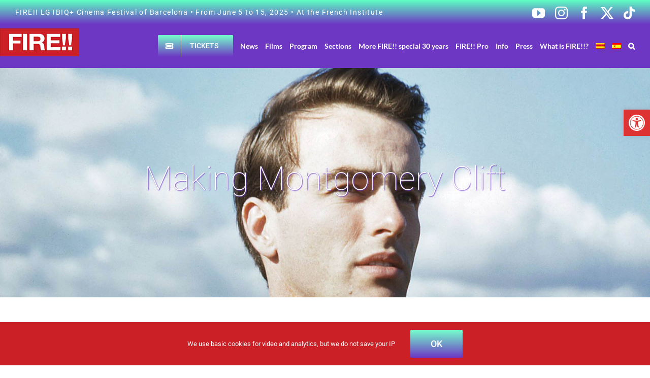

--- FILE ---
content_type: text/html; charset=UTF-8
request_url: https://mostrafire.com/en/film/making-montgomery-clift/
body_size: 20632
content:

<!DOCTYPE html>
<html class="avada-html-layout-wide avada-html-header-position-top avada-is-100-percent-template" lang="en-US">
<head>
	<meta http-equiv="X-UA-Compatible" content="IE=edge" />
	<meta http-equiv="Content-Type" content="text/html; charset=utf-8"/>
	<meta name="viewport" content="width=device-width, initial-scale=1" />
	<meta name='robots' content='index, follow, max-image-preview:large, max-snippet:-1, max-video-preview:-1' />
	<style>img:is([sizes="auto" i], [sizes^="auto," i]) { contain-intrinsic-size: 3000px 1500px }</style>
	
	<!-- This site is optimized with the Yoast SEO plugin v26.7 - https://yoast.com/wordpress/plugins/seo/ -->
	<title>Making Montgomery Clift | Mostra FIRE!!</title>
	<link rel="canonical" href="https://mostrafire.com/en/film/making-montgomery-clift/" />
	<meta property="og:locale" content="en_US" />
	<meta property="og:type" content="article" />
	<meta property="og:title" content="Making Montgomery Clift | Mostra FIRE!!" />
	<meta property="og:description" content="Robert Clift, Hillary Demmon • USA" />
	<meta property="og:url" content="https://mostrafire.com/en/film/making-montgomery-clift/" />
	<meta property="og:site_name" content="Mostra FIRE!!" />
	<meta property="article:publisher" content="https://www.facebook.com/MostraFire" />
	<meta property="article:modified_time" content="2023-04-24T14:41:01+00:00" />
	<meta property="og:image" content="https://mostrafire.com/wp-content/uploads/2022/05/making-montgomety-clift.jpg" />
	<meta property="og:image:width" content="1920" />
	<meta property="og:image:height" content="1058" />
	<meta property="og:image:type" content="image/jpeg" />
	<meta name="twitter:card" content="summary_large_image" />
	<meta name="twitter:site" content="@mostraFire" />
	<meta name="twitter:label1" content="Est. reading time" />
	<meta name="twitter:data1" content="19 minutes" />
	<script type="application/ld+json" class="yoast-schema-graph">{"@context":"https://schema.org","@graph":[{"@type":"WebPage","@id":"https://mostrafire.com/en/film/making-montgomery-clift/","url":"https://mostrafire.com/en/film/making-montgomery-clift/","name":"Making Montgomery Clift | Mostra FIRE!!","isPartOf":{"@id":"https://mostrafire.com/en/#website"},"primaryImageOfPage":{"@id":"https://mostrafire.com/en/film/making-montgomery-clift/#primaryimage"},"image":{"@id":"https://mostrafire.com/en/film/making-montgomery-clift/#primaryimage"},"thumbnailUrl":"https://mostrafire.com/wp-content/uploads/2022/05/making-montgomety-clift.jpg","datePublished":"2022-05-08T07:39:57+00:00","dateModified":"2023-04-24T14:41:01+00:00","breadcrumb":{"@id":"https://mostrafire.com/en/film/making-montgomery-clift/#breadcrumb"},"inLanguage":"en-US","potentialAction":[{"@type":"ReadAction","target":["https://mostrafire.com/en/film/making-montgomery-clift/"]}]},{"@type":"ImageObject","inLanguage":"en-US","@id":"https://mostrafire.com/en/film/making-montgomery-clift/#primaryimage","url":"https://mostrafire.com/wp-content/uploads/2022/05/making-montgomety-clift.jpg","contentUrl":"https://mostrafire.com/wp-content/uploads/2022/05/making-montgomety-clift.jpg","width":1920,"height":1058,"caption":"Making Montgomety Clift"},{"@type":"BreadcrumbList","@id":"https://mostrafire.com/en/film/making-montgomery-clift/#breadcrumb","itemListElement":[{"@type":"ListItem","position":1,"name":"Portada","item":"https://mostrafire.com/en/fire-lgtbi-cinema-festival-barcelona/"},{"@type":"ListItem","position":2,"name":"Portfolio","item":"https://mostrafire.com/en/film/"},{"@type":"ListItem","position":3,"name":"Making Montgomery Clift"}]},{"@type":"WebSite","@id":"https://mostrafire.com/en/#website","url":"https://mostrafire.com/en/","name":"Mostra FIRE!!","description":"Mostra FIRE!! - Barcelona International LGBT Film Festival","publisher":{"@id":"https://mostrafire.com/en/#organization"},"alternateName":"Mostra de Cinema LGTBI de Barcelona","potentialAction":[{"@type":"SearchAction","target":{"@type":"EntryPoint","urlTemplate":"https://mostrafire.com/en/?s={search_term_string}"},"query-input":{"@type":"PropertyValueSpecification","valueRequired":true,"valueName":"search_term_string"}}],"inLanguage":"en-US"},{"@type":"Organization","@id":"https://mostrafire.com/en/#organization","name":"Mostra FIRE!! Edició 2021","url":"https://mostrafire.com/en/","logo":{"@type":"ImageObject","inLanguage":"en-US","@id":"https://mostrafire.com/en/#/schema/logo/image/","url":"https://mostrafire.com/wp-content/uploads/2020/07/Logo_landing.jpg","contentUrl":"https://mostrafire.com/wp-content/uploads/2020/07/Logo_landing.jpg","width":884,"height":312,"caption":"Mostra FIRE!! Edició 2021"},"image":{"@id":"https://mostrafire.com/en/#/schema/logo/image/"},"sameAs":["https://www.facebook.com/MostraFire","https://x.com/mostraFire","https://www.instagram.com/Mostrafire/","https://www.youtube.com/user/firemostra/"]}]}</script>
	<!-- / Yoast SEO plugin. -->


<link rel="alternate" type="application/rss+xml" title="Mostra FIRE!! &raquo; Feed" href="https://mostrafire.com/en/feed/" />
<link rel="alternate" type="application/rss+xml" title="Mostra FIRE!! &raquo; Comments Feed" href="https://mostrafire.com/en/comments/feed/" />
					<link rel="shortcut icon" href="https://mostrafire.com/wp-content/uploads/2020/08/favicon-fire.jpg" type="image/x-icon" />
		
		
		
				<link rel='stylesheet' id='wpml-legacy-horizontal-list-0-css' href='https://mostrafire.com/wp-content/plugins/sitepress-multilingual-cms/templates/language-switchers/legacy-list-horizontal/style.min.css?ver=1' type='text/css' media='all' />
<link rel='stylesheet' id='wpml-menu-item-0-css' href='https://mostrafire.com/wp-content/plugins/sitepress-multilingual-cms/templates/language-switchers/menu-item/style.min.css?ver=1' type='text/css' media='all' />
<style id='wpml-menu-item-0-inline-css' type='text/css'>
.project-description p:empty{ display: none;} .post-content p:empty{ display: none;}
</style>
<link rel='stylesheet' id='pojo-a11y-css' href='https://mostrafire.com/wp-content/plugins/pojo-accessibility/modules/legacy/assets/css/style.min.css?ver=1.0.0' type='text/css' media='all' />
<link rel='stylesheet' id='fusion-dynamic-css-css' href='https://mostrafire.com/wp-content/uploads/fusion-styles/56a7da0c8488dc79b4f14b2da8eba7a9.min.css?ver=3.13.3' type='text/css' media='all' />
<script type="text/javascript" id="wpml-cookie-js-extra">
/* <![CDATA[ */
var wpml_cookies = {"wp-wpml_current_language":{"value":"en","expires":1,"path":"\/"}};
var wpml_cookies = {"wp-wpml_current_language":{"value":"en","expires":1,"path":"\/"}};
/* ]]> */
</script>
<script type="text/javascript" src="https://mostrafire.com/wp-content/plugins/sitepress-multilingual-cms/res/js/cookies/language-cookie.js?ver=482900" id="wpml-cookie-js" defer="defer" data-wp-strategy="defer"></script>
<script type="text/javascript" src="https://mostrafire.com/wp-includes/js/jquery/jquery.min.js?ver=3.7.1" id="jquery-core-js"></script>
<script type="text/javascript" src="https://mostrafire.com/wp-includes/js/jquery/jquery-migrate.min.js?ver=3.4.1" id="jquery-migrate-js"></script>
<link rel="https://api.w.org/" href="https://mostrafire.com/en/wp-json/" /><link rel="alternate" title="JSON" type="application/json" href="https://mostrafire.com/en/wp-json/wp/v2/avada_portfolio/16035" /><link rel="EditURI" type="application/rsd+xml" title="RSD" href="https://mostrafire.com/xmlrpc.php?rsd" />
<meta name="generator" content="WordPress 6.8.3" />
<link rel='shortlink' href='https://mostrafire.com/en/?p=16035' />
<link rel="alternate" title="oEmbed (JSON)" type="application/json+oembed" href="https://mostrafire.com/en/wp-json/oembed/1.0/embed?url=https%3A%2F%2Fmostrafire.com%2Fen%2Ffilm%2Fmaking-montgomery-clift%2F" />
<link rel="alternate" title="oEmbed (XML)" type="text/xml+oembed" href="https://mostrafire.com/en/wp-json/oembed/1.0/embed?url=https%3A%2F%2Fmostrafire.com%2Fen%2Ffilm%2Fmaking-montgomery-clift%2F&#038;format=xml" />
<meta name="generator" content="WPML ver:4.8.2 stt:8,1,2;" />
<style type="text/css">
#pojo-a11y-toolbar .pojo-a11y-toolbar-toggle a{ background-color: #dd3333;	color: #ffffff;}
#pojo-a11y-toolbar .pojo-a11y-toolbar-overlay, #pojo-a11y-toolbar .pojo-a11y-toolbar-overlay ul.pojo-a11y-toolbar-items.pojo-a11y-links{ border-color: #dd3333;}
body.pojo-a11y-focusable a:focus{ outline-style: solid !important;	outline-width: 1px !important;	outline-color: #ce2022 !important;}
#pojo-a11y-toolbar{ top: 30% !important;}
#pojo-a11y-toolbar .pojo-a11y-toolbar-overlay{ background-color: #ffffff;}
#pojo-a11y-toolbar .pojo-a11y-toolbar-overlay ul.pojo-a11y-toolbar-items li.pojo-a11y-toolbar-item a, #pojo-a11y-toolbar .pojo-a11y-toolbar-overlay p.pojo-a11y-toolbar-title{ color: #ce2022;}
#pojo-a11y-toolbar .pojo-a11y-toolbar-overlay ul.pojo-a11y-toolbar-items li.pojo-a11y-toolbar-item a.active{ background-color: #4054b2;	color: #ffffff;}
@media (max-width: 767px) { #pojo-a11y-toolbar { top: 30% !important; } }</style><style type="text/css" id="css-fb-visibility">@media screen and (max-width: 640px){.fusion-no-small-visibility{display:none !important;}body .sm-text-align-center{text-align:center !important;}body .sm-text-align-left{text-align:left !important;}body .sm-text-align-right{text-align:right !important;}body .sm-flex-align-center{justify-content:center !important;}body .sm-flex-align-flex-start{justify-content:flex-start !important;}body .sm-flex-align-flex-end{justify-content:flex-end !important;}body .sm-mx-auto{margin-left:auto !important;margin-right:auto !important;}body .sm-ml-auto{margin-left:auto !important;}body .sm-mr-auto{margin-right:auto !important;}body .fusion-absolute-position-small{position:absolute;top:auto;width:100%;}.awb-sticky.awb-sticky-small{ position: sticky; top: var(--awb-sticky-offset,0); }}@media screen and (min-width: 641px) and (max-width: 900px){.fusion-no-medium-visibility{display:none !important;}body .md-text-align-center{text-align:center !important;}body .md-text-align-left{text-align:left !important;}body .md-text-align-right{text-align:right !important;}body .md-flex-align-center{justify-content:center !important;}body .md-flex-align-flex-start{justify-content:flex-start !important;}body .md-flex-align-flex-end{justify-content:flex-end !important;}body .md-mx-auto{margin-left:auto !important;margin-right:auto !important;}body .md-ml-auto{margin-left:auto !important;}body .md-mr-auto{margin-right:auto !important;}body .fusion-absolute-position-medium{position:absolute;top:auto;width:100%;}.awb-sticky.awb-sticky-medium{ position: sticky; top: var(--awb-sticky-offset,0); }}@media screen and (min-width: 901px){.fusion-no-large-visibility{display:none !important;}body .lg-text-align-center{text-align:center !important;}body .lg-text-align-left{text-align:left !important;}body .lg-text-align-right{text-align:right !important;}body .lg-flex-align-center{justify-content:center !important;}body .lg-flex-align-flex-start{justify-content:flex-start !important;}body .lg-flex-align-flex-end{justify-content:flex-end !important;}body .lg-mx-auto{margin-left:auto !important;margin-right:auto !important;}body .lg-ml-auto{margin-left:auto !important;}body .lg-mr-auto{margin-right:auto !important;}body .fusion-absolute-position-large{position:absolute;top:auto;width:100%;}.awb-sticky.awb-sticky-large{ position: sticky; top: var(--awb-sticky-offset,0); }}</style>		<script type="text/javascript">
			var doc = document.documentElement;
			doc.setAttribute( 'data-useragent', navigator.userAgent );
		</script>
		<style type="text/css" id="fusion-builder-page-css">.ficha-peli-portfolio-abans-despres-peli .fusion-portfolio-buttons {display:none !important} .ficha-peli-portfolio-abans-despres-peli .fusion-portfolio-content-wrapper {max-width: 400px !important} .ficha-peli-portfolio-abans-despres-peli div.fusion-separator {display:none !important} .ficha-peli-portfolio-abans-despres-peli .fusion-portfolio-buttons {display:none !important} .ficha-peli-portfolio-abans-despres-peli .fusion-portfolio-content-wrapper {max-width: 400px !important} .ficha-peli-portfolio-abans-despres-peli div.fusion-separator {display:none !important} .ficha-peli-portfolio-abans-despres-peli .fusion-portfolio-buttons {display:none !important} .ficha-peli-portfolio-abans-despres-peli .fusion-portfolio-content-wrapper {max-width: 400px !important} .ficha-peli-portfolio-abans-despres-peli div.fusion-separator {display:none !important} .ficha-peli-portfolio-abans-despres-peli .fusion-portfolio-buttons {display:none !important} .ficha-peli-portfolio-abans-despres-peli .fusion-portfolio-content-wrapper {max-width: 400px !important} .ficha-peli-portfolio-abans-despres-peli div.fusion-separator {display:none !important}</style><!-- Global site tag (gtag.js) - Google Analytics -->
<noscript class="fusion-hidden" data-privacy-script="true" data-privacy-type="tracking" async data-privacy-src="https://www.googletagmanager.com/gtag/js?id=UA-32531313-1"></noscript>
<noscript class="fusion-hidden" data-privacy-script="true" data-privacy-type="tracking">
  window.dataLayer = window.dataLayer || [];
  function gtag(){dataLayer.push(arguments);}
  gtag('js', new Date());

  gtag('config', 'UA-32531313-1', { 'anonymize_ip': true });
</noscript>
	</head>

<body class="wp-singular avada_portfolio-template-default single single-avada_portfolio postid-16035 single-format-standard wp-theme-Avada wp-child-theme-Fire-Child fusion-image-hovers fusion-pagination-sizing fusion-button_type-flat fusion-button_span-no fusion-button_gradient-linear avada-image-rollover-circle-no avada-image-rollover-no fusion-has-button-gradient fusion-body ltr no-tablet-sticky-header no-mobile-sticky-header no-mobile-slidingbar fusion-disable-outline fusion-sub-menu-fade mobile-logo-pos-left layout-wide-mode avada-has-boxed-modal-shadow- layout-scroll-offset-full avada-has-zero-margin-offset-top fusion-top-header menu-text-align-center mobile-menu-design-modern fusion-show-pagination-text fusion-header-layout-v3 avada-responsive avada-footer-fx-parallax-effect avada-menu-highlight-style-bottombar fusion-search-form-clean fusion-main-menu-search-dropdown fusion-avatar-circle avada-dropdown-styles avada-blog-layout-grid avada-blog-archive-layout-grid avada-header-shadow-no avada-menu-icon-position-left avada-has-header-100-width avada-has-pagetitle-100-width avada-has-mobile-menu-search avada-has-main-nav-search-icon avada-has-100-footer avada-has-breadcrumb-mobile-hidden avada-has-titlebar-hide avada-header-border-color-full-transparent avada-has-pagination-width_height avada-flyout-menu-direction-fade avada-ec-views-v1" data-awb-post-id="16035">
		<a class="skip-link screen-reader-text" href="#content">Skip to content</a>

	<div id="boxed-wrapper">
		
		<div id="wrapper" class="fusion-wrapper">
			<div id="home" style="position:relative;top:-1px;"></div>
							
										
							<div id="sliders-container" class="fusion-slider-visibility">
					</div>
				
					
			<header class="fusion-header-wrapper">
				<div class="fusion-header-v3 fusion-logo-alignment fusion-logo-left fusion-sticky-menu- fusion-sticky-logo-1 fusion-mobile-logo-1  fusion-mobile-menu-design-modern">
					
<div class="fusion-secondary-header">
	<div class="fusion-row">
					<div class="fusion-alignleft">
				<div class="fusion-contact-info"><span class="fusion-contact-info-phone-number">FIRE!! LGTBIQ+ Cinema Festival of Barcelona • From June 5 to 15, 2025 • At the French Institute</span></div>			</div>
							<div class="fusion-alignright">
				<div class="fusion-social-links-header"><div class="fusion-social-networks"><div class="fusion-social-networks-wrapper"><a  class="fusion-social-network-icon fusion-tooltip fusion-youtube awb-icon-youtube" style data-placement="bottom" data-title="YouTube" data-toggle="tooltip" title="YouTube" href="https://www.youtube.com/@firemostra" target="_blank" rel="noopener noreferrer"><span class="screen-reader-text">YouTube</span></a><a  class="fusion-social-network-icon fusion-tooltip fusion-instagram awb-icon-instagram" style data-placement="bottom" data-title="Instagram" data-toggle="tooltip" title="Instagram" href="http://www.instagram.com/Mostrafire" target="_blank" rel="noopener noreferrer"><span class="screen-reader-text">Instagram</span></a><a  class="fusion-social-network-icon fusion-tooltip fusion-facebook awb-icon-facebook" style data-placement="bottom" data-title="Facebook" data-toggle="tooltip" title="Facebook" href="https://www.facebook.com/MostraFire" target="_blank" rel="noreferrer"><span class="screen-reader-text">Facebook</span></a><a  class="fusion-social-network-icon fusion-tooltip fusion-twitter awb-icon-twitter" style data-placement="bottom" data-title="X" data-toggle="tooltip" title="X" href="https://twitter.com/mostraFire" target="_blank" rel="noopener noreferrer"><span class="screen-reader-text">X</span></a><a  class="fusion-social-network-icon fusion-tooltip fa-tiktok fab" style data-placement="bottom" data-title="Tiktok" data-toggle="tooltip" title="Tiktok" href="https://www.tiktok.com/@mostra.fire" target="_blank" rel="noopener noreferrer"><span class="screen-reader-text">Tiktok</span></a></div></div></div>			</div>
			</div>
</div>
<div class="fusion-header-sticky-height"></div>
<div class="fusion-header">
	<div class="fusion-row">
					<div class="fusion-logo" data-margin-top="8px" data-margin-bottom="8px" data-margin-left="-30px" data-margin-right="0px">
			<a class="fusion-logo-link"  href="https://mostrafire.com/en/" >

						<!-- standard logo -->
			<img src="https://mostrafire.com/wp-content/uploads/2024/01/logo-fire-menu.jpg" srcset="https://mostrafire.com/wp-content/uploads/2024/01/logo-fire-menu.jpg 1x" width="156" height="55" alt="Mostra FIRE!! Logo" data-retina_logo_url="" class="fusion-standard-logo" />

											<!-- mobile logo -->
				<img src="https://mostrafire.com/wp-content/uploads/2024/01/logo-fire-menu.jpg" srcset="https://mostrafire.com/wp-content/uploads/2024/01/logo-fire-menu.jpg 1x" width="156" height="55" alt="Mostra FIRE!! Logo" data-retina_logo_url="" class="fusion-mobile-logo" />
			
											<!-- sticky header logo -->
				<img src="https://mostrafire.com/wp-content/uploads/2024/01/logo-fire-menu.jpg" srcset="https://mostrafire.com/wp-content/uploads/2024/01/logo-fire-menu.jpg 1x" width="156" height="55" alt="Mostra FIRE!! Logo" data-retina_logo_url="" class="fusion-sticky-logo" />
					</a>
		</div>		<nav class="fusion-main-menu" aria-label="Main Menu"><ul id="menu-ppal-eng-2025" class="fusion-menu"><li  id="menu-item-40900"  class="menu-item menu-item-type-custom menu-item-object-custom menu-item-40900 fusion-menu-item-button"  data-item-id="40900"><a  target="_blank" rel="noopener noreferrer" href="https://entradas.codetickets.com/entradas/mostra-fire" class="fusion-bottombar-highlight"><span class="menu-text fusion-button button-default button-large"><span class="button-icon-divider-left"><i class="glyphicon fa-ticket-alt fas" aria-hidden="true"></i></span><span class="fusion-button-text-left">TICKETS</span></span></a></li><li  id="menu-item-40901"  class="menu-item menu-item-type-post_type menu-item-object-page menu-item-40901"  data-item-id="40901"><a  href="https://mostrafire.com/en/news/" class="fusion-bottombar-highlight"><span class="menu-text">News</span></a></li><li  id="menu-item-40902"  class="menu-item menu-item-type-post_type menu-item-object-page menu-item-40902"  data-item-id="40902"><a  href="https://mostrafire.com/en/films/" class="fusion-bottombar-highlight"><span class="menu-text">Films</span></a></li><li  id="menu-item-58283"  class="menu-item menu-item-type-post_type menu-item-object-page menu-item-58283"  data-item-id="58283"><a  href="https://mostrafire.com/en/program/" class="fusion-bottombar-highlight"><span class="menu-text">Program</span></a></li><li  id="menu-item-40903"  class="menu-item menu-item-type-custom menu-item-object-custom menu-item-has-children menu-item-40903 fusion-dropdown-menu"  data-item-id="40903"><a  href="#" class="fusion-bottombar-highlight"><span class="menu-text">Sections</span></a><ul class="sub-menu"><li  id="menu-item-40904"  class="menu-item menu-item-type-post_type menu-item-object-page menu-item-40904 fusion-dropdown-submenu" ><a  href="https://mostrafire.com/en/opening-closing-film/" class="fusion-bottombar-highlight"><span>Opening and Closing sessions</span></a></li><li  id="menu-item-40906"  class="menu-item menu-item-type-post_type menu-item-object-page menu-item-40906 fusion-dropdown-submenu" ><a  href="https://mostrafire.com/en/sections/oficial-section-feature-films/" class="fusion-bottombar-highlight"><span>Official section: feature films</span></a></li><li  id="menu-item-40907"  class="menu-item menu-item-type-post_type menu-item-object-page menu-item-40907 fusion-dropdown-submenu" ><a  href="https://mostrafire.com/en/oficial-section-documentaries/" class="fusion-bottombar-highlight"><span>Oficial section: Documentaries</span></a></li><li  id="menu-item-40908"  class="menu-item menu-item-type-post_type menu-item-object-page menu-item-40908 fusion-dropdown-submenu" ><a  href="https://mostrafire.com/en/oficial-section-short-films/" class="fusion-bottombar-highlight"><span>Oficial section: Short Films</span></a></li><li  id="menu-item-58385"  class="menu-item menu-item-type-post_type menu-item-object-page menu-item-58385 fusion-dropdown-submenu" ><a  href="https://mostrafire.com/en/sections/fire-focus/" class="fusion-bottombar-highlight"><span>FIRE!! Focus</span></a></li><li  id="menu-item-51513"  class="menu-item menu-item-type-post_type menu-item-object-page menu-item-51513 fusion-dropdown-submenu" ><a  href="https://mostrafire.com/en/sections/the-gaze-of-argentinian-cinema/" class="fusion-bottombar-highlight"><span>The gaze of Argentinian cinema</span></a></li><li  id="menu-item-40909"  class="menu-item menu-item-type-post_type menu-item-object-page menu-item-40909 fusion-dropdown-submenu" ><a  href="https://mostrafire.com/en/sections/trans-screen/" class="fusion-bottombar-highlight"><span>Trans Screen</span></a></li><li  id="menu-item-40910"  class="menu-item menu-item-type-post_type menu-item-object-page menu-item-40910 fusion-dropdown-submenu" ><a  href="https://mostrafire.com/en/sections/east-of-eden/" class="fusion-bottombar-highlight"><span>East of Eden</span></a></li><li  id="menu-item-40918"  class="menu-item menu-item-type-post_type menu-item-object-page menu-item-40918 fusion-dropdown-submenu" ><a  href="https://mostrafire.com/en/more-fire/" class="fusion-bottombar-highlight"><span>More FIRE!! special 30 years</span></a></li><li  id="menu-item-40917"  class="menu-item menu-item-type-post_type menu-item-object-page menu-item-40917 fusion-dropdown-submenu" ><a  href="https://mostrafire.com/en/fire-pro/" class="fusion-bottombar-highlight"><span>FIRE!! Pro 2025</span></a></li><li  id="menu-item-58384"  class="menu-item menu-item-type-post_type menu-item-object-page menu-item-58384 fusion-dropdown-submenu" ><a  href="https://mostrafire.com/en/sections/educational-program/" class="fusion-bottombar-highlight"><span>Educational Program</span></a></li><li  id="menu-item-58816"  class="menu-item menu-item-type-post_type menu-item-object-page menu-item-58816 fusion-dropdown-submenu" ><a  href="https://mostrafire.com/en/fire-on-tour/" class="fusion-bottombar-highlight"><span>FIRE!! on Tour</span></a></li></ul></li><li  id="menu-item-40949"  class="menu-item menu-item-type-post_type menu-item-object-page menu-item-has-children menu-item-40949 fusion-dropdown-menu"  data-item-id="40949"><a  href="https://mostrafire.com/en/more-fire/" class="fusion-bottombar-highlight"><span class="menu-text">More FIRE!! special 30 years</span></a><ul class="sub-menu"><li  id="menu-item-58386"  class="menu-item menu-item-type-custom menu-item-object-custom menu-item-58386 fusion-dropdown-submenu" ><a  href="/en/more-fire/#opening" class="fusion-bottombar-highlight"><span>OPENING: with the performance of singer JUANA!</span></a></li><li  id="menu-item-42228"  class="menu-item menu-item-type-custom menu-item-object-custom menu-item-42228 fusion-dropdown-submenu" ><a  href="/en/sections/more-fire/#round-table" class="fusion-bottombar-highlight"><span>ROUND TABLE: New Horizons and Challenges of Lesbian Cinema in Spain</span></a></li><li  id="menu-item-40951"  class="menu-item menu-item-type-custom menu-item-object-custom menu-item-40951 fusion-dropdown-submenu" ><a  href="/en/sections/more-fire/#exhibition" class="fusion-bottombar-highlight"><span>EXHIBITION: Flamencos and Queers, by Alexandre Bré</span></a></li><li  id="menu-item-41935"  class="menu-item menu-item-type-custom menu-item-object-custom menu-item-41935 fusion-dropdown-submenu" ><a  href="/en/sections/more-fire/#workshop" class="fusion-bottombar-highlight"><span>WORKSHOP: Tango Queer with Movimiento Factory</span></a></li><li  id="menu-item-51514"  class="menu-item menu-item-type-custom menu-item-object-custom menu-item-51514 fusion-dropdown-submenu" ><a  href="/en/sections/more-fire/#bingo" class="fusion-bottombar-highlight"><span>GAMES: Bingo Bollo Musical on FIRE!!</span></a></li><li  id="menu-item-58399"  class="menu-item menu-item-type-custom menu-item-object-custom menu-item-58399 fusion-dropdown-submenu" ><a  href="/en/more-fire/#after" class="fusion-bottombar-highlight"><span>SOCIAL: After FIRE!! at Candy Darling</span></a></li><li  id="menu-item-58400"  class="menu-item menu-item-type-custom menu-item-object-custom menu-item-58400 fusion-dropdown-submenu" ><a  href="/en/more-fire/#videos" class="fusion-bottombar-highlight"><span>ANIVERSARY: Commemorative videos</span></a></li><li  id="menu-item-40952"  class="menu-item menu-item-type-custom menu-item-object-custom menu-item-40952 fusion-dropdown-submenu" ><a  href="/en/sections/more-fire/#editorial" class="fusion-bottombar-highlight"><span>EDITORIAL: Antinous on FIRE!!</span></a></li><li  id="menu-item-58401"  class="menu-item menu-item-type-custom menu-item-object-custom menu-item-58401 fusion-dropdown-submenu" ><a  href="https://mostrafire.co/en/more-fire/#tshirts" class="fusion-bottombar-highlight"><span>T-SHIRTS: by Vero from Dosvisual</span></a></li><li  id="menu-item-51515"  class="menu-item menu-item-type-custom menu-item-object-custom menu-item-51515 fusion-dropdown-submenu" ><a  href="/en/sections/more-fire/#contest" class="fusion-bottombar-highlight"><span>CONTEST: Travel to Paris with TGV INOUI</span></a></li></ul></li><li  id="menu-item-40920"  class="menu-item menu-item-type-post_type menu-item-object-page menu-item-has-children menu-item-40920 fusion-dropdown-menu"  data-item-id="40920"><a  href="https://mostrafire.com/en/fire-pro/" class="fusion-bottombar-highlight"><span class="menu-text">FIRE!! Pro</span></a><ul class="sub-menu"><li  id="menu-item-40921"  class="menu-item menu-item-type-custom menu-item-object-custom menu-item-40921 fusion-dropdown-submenu" ><a  href="/en/sections/fire-pro/#round-table" class="fusion-bottombar-highlight"><span>Round tables</span></a></li><li  id="menu-item-40922"  class="menu-item menu-item-type-custom menu-item-object-custom menu-item-40922 fusion-dropdown-submenu" ><a  href="/en/sections/fire-pro/#FireLab" class="fusion-bottombar-highlight"><span>FIRE!! Lab 2025</span></a></li><li  id="menu-item-58402"  class="menu-item menu-item-type-custom menu-item-object-custom menu-item-58402 fusion-dropdown-submenu" ><a  href="https://mostrafire.com/firelab-talents/" class="fusion-bottombar-highlight"><span>FIRE!! Lab Talents</span></a></li><li  id="menu-item-40923"  class="menu-item menu-item-type-custom menu-item-object-custom menu-item-40923 fusion-dropdown-submenu" ><a  href="/en/sections/fire-pro/#meeting-directors" class="fusion-bottombar-highlight"><span>Meetings with directors</span></a></li><li  id="menu-item-40948"  class="menu-item menu-item-type-custom menu-item-object-custom menu-item-40948 fusion-dropdown-submenu" ><a  href="/en/more-fire/#source-list" class="fusion-bottombar-highlight"><span>Source list 2025</span></a></li></ul></li><li  id="menu-item-40953"  class="menu-item menu-item-type-post_type menu-item-object-page menu-item-has-children menu-item-40953 fusion-dropdown-menu"  data-item-id="40953"><a  href="https://mostrafire.com/en/practical-information/" class="fusion-bottombar-highlight"><span class="menu-text">Info</span></a><ul class="sub-menu"><li  id="menu-item-40954"  class="menu-item menu-item-type-custom menu-item-object-custom menu-item-40954 fusion-dropdown-submenu" ><a  href="/en/practical-information/#schedule" class="fusion-bottombar-highlight"><span>Schedule</span></a></li><li  id="menu-item-40955"  class="menu-item menu-item-type-custom menu-item-object-custom menu-item-40955 fusion-dropdown-submenu" ><a  href="/en/practical-information/#tickets-subscriptions" class="fusion-bottombar-highlight"><span>Tickets and subscriptions</span></a></li><li  id="menu-item-40956"  class="menu-item menu-item-type-custom menu-item-object-custom menu-item-40956 fusion-dropdown-submenu" ><a  href="/en/practical-information/#venues" class="fusion-bottombar-highlight"><span>Venues</span></a></li><li  id="menu-item-40957"  class="menu-item menu-item-type-custom menu-item-object-custom menu-item-40957 fusion-dropdown-submenu" ><a  href="/en/practical-information/#screening-languages" class="fusion-bottombar-highlight"><span>Screening languages</span></a></li><li  id="menu-item-51516"  class="menu-item menu-item-type-custom menu-item-object-custom menu-item-51516 fusion-dropdown-submenu" ><a  href="/en/practical-information/#accessibility" class="fusion-bottombar-highlight"><span>Accessibility</span></a></li><li  id="menu-item-58403"  class="menu-item menu-item-type-custom menu-item-object-custom menu-item-58403 fusion-dropdown-submenu" ><a  href="/en/practical-information/#sustainability" class="fusion-bottombar-highlight"><span>Sustainability</span></a></li><li  id="menu-item-40958"  class="menu-item menu-item-type-custom menu-item-object-custom menu-item-40958 fusion-dropdown-submenu" ><a  href="/en/practical-information/#awards-voting" class="fusion-bottombar-highlight"><span>Awards and voting</span></a></li></ul></li><li  id="menu-item-41339"  class="menu-item menu-item-type-post_type menu-item-object-page menu-item-41339"  data-item-id="41339"><a  href="https://mostrafire.com/en/press/" class="fusion-bottombar-highlight"><span class="menu-text">Press</span></a></li><li  id="menu-item-40961"  class="menu-item menu-item-type-post_type menu-item-object-page menu-item-has-children menu-item-40961 fusion-dropdown-menu"  data-item-id="40961"><a  href="https://mostrafire.com/en/what-is-fire/" class="fusion-bottombar-highlight"><span class="menu-text">What is FIRE!!?</span></a><ul class="sub-menu"><li  id="menu-item-40962"  class="menu-item menu-item-type-post_type menu-item-object-page menu-item-40962 fusion-dropdown-submenu" ><a  href="https://mostrafire.com/en/what-is-fire/" class="fusion-bottombar-highlight"><span>What is FIRE!!?</span></a></li><li  id="menu-item-40963"  class="menu-item menu-item-type-post_type menu-item-object-page menu-item-40963 fusion-dropdown-submenu" ><a  href="https://mostrafire.com/en/what-is-fire/previous-editions/" class="fusion-bottombar-highlight"><span>Previous Editions</span></a></li><li  id="menu-item-40964"  class="menu-item menu-item-type-post_type menu-item-object-page menu-item-40964 fusion-dropdown-submenu" ><a  href="https://mostrafire.com/en/what-is-fire/friend-festivals/" class="fusion-bottombar-highlight"><span>Friend festivals</span></a></li><li  id="menu-item-40965"  class="menu-item menu-item-type-post_type menu-item-object-page menu-item-40965 fusion-dropdown-submenu" ><a  href="https://mostrafire.com/en/what-is-fire/fire-team/" class="fusion-bottombar-highlight"><span>FIRE!! team</span></a></li><li  id="menu-item-40966"  class="menu-item menu-item-type-post_type menu-item-object-page menu-item-40966 fusion-dropdown-submenu" ><a  href="https://mostrafire.com/en/what-is-fire/organization-contact/" class="fusion-bottombar-highlight"><span>Organization / contact</span></a></li><li  id="menu-item-40967"  class="menu-item menu-item-type-custom menu-item-object-custom menu-item-40967 fusion-dropdown-submenu" ><a  target="_blank" rel="noopener noreferrer" href="https://bit.ly/3ihrkXG" class="fusion-bottombar-highlight"><span>Subscriu-te a la newsletter</span></a></li></ul></li></li><li  id="menu-item-wpml-ls-638-ca"  class="menu-item wpml-ls-slot-638 wpml-ls-item wpml-ls-item-ca wpml-ls-menu-item wpml-ls-first-item menu-item-type-wpml_ls_menu_item menu-item-object-wpml_ls_menu_item menu-item-wpml-ls-638-ca"  data-classes="menu-item" data-item-id="wpml-ls-638-ca"><a  title="Switch to Catalan" href="https://mostrafire.com/pellicula/making-montgomery-clift/" class="fusion-bottombar-highlight wpml-ls-link" aria-label="Switch to Catalan" role="menuitem"><span class="menu-text"><img
            class="wpml-ls-flag"
            src="https://mostrafire.com/wp-content/plugins/sitepress-multilingual-cms/res/flags/ca.png"
            alt="Catalan"
            
            
    /></span></a></li><li  id="menu-item-wpml-ls-638-es"  class="menu-item wpml-ls-slot-638 wpml-ls-item wpml-ls-item-es wpml-ls-menu-item wpml-ls-last-item menu-item-type-wpml_ls_menu_item menu-item-object-wpml_ls_menu_item menu-item-wpml-ls-638-es"  data-classes="menu-item" data-item-id="wpml-ls-638-es"><a  title="Switch to Spanish" href="https://mostrafire.com/es/pelicula/making-montgomery-clift/" class="fusion-bottombar-highlight wpml-ls-link" aria-label="Switch to Spanish" role="menuitem"><span class="menu-text"><img
            class="wpml-ls-flag"
            src="https://mostrafire.com/wp-content/plugins/sitepress-multilingual-cms/res/flags/es.png"
            alt="Spanish"
            
            
    /></span></a></li><li class="fusion-custom-menu-item fusion-main-menu-search"><a class="fusion-main-menu-icon" href="#" aria-label="Search" data-title="Search" title="Search" role="button" aria-expanded="false"></a><div class="fusion-custom-menu-item-contents">		<form role="search" class="searchform fusion-search-form  fusion-search-form-clean" method="get" action="https://mostrafire.com/en/">
			<div class="fusion-search-form-content">

				
				<div class="fusion-search-field search-field">
					<label><span class="screen-reader-text">Search for:</span>
													<input type="search" value="" name="s" class="s" placeholder="Search..." required aria-required="true" aria-label="Search..."/>
											</label>
				</div>
				<div class="fusion-search-button search-button">
					<input type="submit" class="fusion-search-submit searchsubmit" aria-label="Search" value="&#xf002;" />
									</div>

				
			</div>


			
		</form>
		</div></li></ul></nav><div class="fusion-mobile-navigation"><ul id="menu-mob-eng-2025" class="fusion-mobile-menu"><li  id="menu-item-41249"  class="menu-item menu-item-type-custom menu-item-object-custom menu-item-41249"  data-item-id="41249"><a  target="_blank" rel="noopener noreferrer" href="https://entradas.codetickets.com/entradas/mostra-fire" class="fusion-flex-link fusion-bottombar-highlight"><span class="fusion-megamenu-icon"><i class="glyphicon fa-ticket-alt fas" aria-hidden="true"></i></span><span class="menu-text">TICKETS</span></a></li><li  id="menu-item-41250"  class="menu-item menu-item-type-post_type menu-item-object-page menu-item-41250"  data-item-id="41250"><a  href="https://mostrafire.com/en/news/" class="fusion-bottombar-highlight"><span class="menu-text">NEWS</span></a></li><li  id="menu-item-41251"  class="menu-item menu-item-type-post_type menu-item-object-page menu-item-41251"  data-item-id="41251"><a  href="https://mostrafire.com/en/films/" class="fusion-bottombar-highlight"><span class="menu-text">FILMS</span></a></li><li  id="menu-item-57998"  class="menu-item menu-item-type-post_type menu-item-object-page menu-item-57998"  data-item-id="57998"><a  href="https://mostrafire.com/en/program/" class="fusion-bottombar-highlight"><span class="menu-text">PROGRAM</span></a></li><li  id="menu-item-41252"  class="menu-item menu-item-type-custom menu-item-object-custom menu-item-has-children menu-item-41252 fusion-dropdown-menu"  data-item-id="41252"><a  href="#" class="fusion-bottombar-highlight"><span class="menu-text">SECTIONS</span></a><ul class="sub-menu"><li  id="menu-item-41253"  class="menu-item menu-item-type-post_type menu-item-object-page menu-item-41253 fusion-dropdown-submenu" ><a  href="https://mostrafire.com/en/opening-closing-film/" class="fusion-bottombar-highlight"><span>Opening and Closing sessions</span></a></li><li  id="menu-item-41255"  class="menu-item menu-item-type-post_type menu-item-object-page menu-item-41255 fusion-dropdown-submenu" ><a  href="https://mostrafire.com/en/sections/oficial-section-feature-films/" class="fusion-bottombar-highlight"><span>Official section: feature films</span></a></li><li  id="menu-item-41256"  class="menu-item menu-item-type-post_type menu-item-object-page menu-item-41256 fusion-dropdown-submenu" ><a  href="https://mostrafire.com/en/oficial-section-documentaries/" class="fusion-bottombar-highlight"><span>Oficial section: Documentaries</span></a></li><li  id="menu-item-41257"  class="menu-item menu-item-type-post_type menu-item-object-page menu-item-41257 fusion-dropdown-submenu" ><a  href="https://mostrafire.com/en/oficial-section-short-films/" class="fusion-bottombar-highlight"><span>Oficial section: Short Films</span></a></li><li  id="menu-item-58419"  class="menu-item menu-item-type-post_type menu-item-object-page menu-item-58419 fusion-dropdown-submenu" ><a  href="https://mostrafire.com/en/sections/fire-focus/" class="fusion-bottombar-highlight"><span>FIRE!! Focus</span></a></li><li  id="menu-item-51518"  class="menu-item menu-item-type-post_type menu-item-object-page menu-item-51518 fusion-dropdown-submenu" ><a  href="https://mostrafire.com/en/sections/the-gaze-of-argentinian-cinema/" class="fusion-bottombar-highlight"><span>The gaze of Argentinian cinema</span></a></li><li  id="menu-item-41258"  class="menu-item menu-item-type-post_type menu-item-object-page menu-item-41258 fusion-dropdown-submenu" ><a  href="https://mostrafire.com/en/sections/trans-screen/" class="fusion-bottombar-highlight"><span>Trans Screen</span></a></li><li  id="menu-item-41259"  class="menu-item menu-item-type-post_type menu-item-object-page menu-item-41259 fusion-dropdown-submenu" ><a  href="https://mostrafire.com/en/sections/east-of-eden/" class="fusion-bottombar-highlight"><span>East of Eden</span></a></li><li  id="menu-item-41267"  class="menu-item menu-item-type-post_type menu-item-object-page menu-item-41267 fusion-dropdown-submenu" ><a  href="https://mostrafire.com/en/more-fire/" class="fusion-bottombar-highlight"><span>More FIRE!! special 30 years</span></a></li><li  id="menu-item-41266"  class="menu-item menu-item-type-post_type menu-item-object-page menu-item-41266 fusion-dropdown-submenu" ><a  href="https://mostrafire.com/en/fire-pro/" class="fusion-bottombar-highlight"><span>FIRE!! Pro 2025</span></a></li><li  id="menu-item-41265"  class="menu-item menu-item-type-post_type menu-item-object-page menu-item-41265 fusion-dropdown-submenu" ><a  href="https://mostrafire.com/en/sections/educational-program/" class="fusion-bottombar-highlight"><span>Educational Program</span></a></li><li  id="menu-item-58817"  class="menu-item menu-item-type-post_type menu-item-object-page menu-item-58817 fusion-dropdown-submenu" ><a  href="https://mostrafire.com/en/fire-on-tour/" class="fusion-bottombar-highlight"><span>FIRE!! on Tour</span></a></li></ul></li><li  id="menu-item-41274"  class="menu-item menu-item-type-post_type menu-item-object-page menu-item-has-children menu-item-41274 fusion-dropdown-menu"  data-item-id="41274"><a  href="https://mostrafire.com/en/more-fire/" class="fusion-bottombar-highlight"><span class="menu-text">MORE FIRE!!</span></a><ul class="sub-menu"><li  id="menu-item-42229"  class="menu-item menu-item-type-custom menu-item-object-custom menu-item-42229 fusion-dropdown-submenu" ><a  href="/en/more-fire/#opening" class="fusion-bottombar-highlight"><span>OPENING: with the performance of singer JUANA!</span></a></li><li  id="menu-item-41275"  class="menu-item menu-item-type-custom menu-item-object-custom menu-item-41275 fusion-dropdown-submenu" ><a  href="/en/sections/more-fire/#round-table" class="fusion-bottombar-highlight"><span>ROUND TABLE: New Horizons and Challenges of Lesbian Cinema in Spain</span></a></li><li  id="menu-item-41276"  class="menu-item menu-item-type-custom menu-item-object-custom menu-item-41276 fusion-dropdown-submenu" ><a  href="/en/sections/more-fire/#exhibition" class="fusion-bottombar-highlight"><span>EXHIBITION: Flamencos and Queers, by Alexandre Bré</span></a></li><li  id="menu-item-41938"  class="menu-item menu-item-type-custom menu-item-object-custom menu-item-41938 fusion-dropdown-submenu" ><a  href="/en/sections/more-fire/#workshop" class="fusion-bottombar-highlight"><span>WORKSHOP: Tango Queer with Movimiento Factory</span></a></li><li  id="menu-item-58420"  class="menu-item menu-item-type-custom menu-item-object-custom menu-item-58420 fusion-dropdown-submenu" ><a  href="/en/sections/more-fire/#bingo" class="fusion-bottombar-highlight"><span>GAMES: Bingo Bollo Musical on FIRE!!</span></a></li><li  id="menu-item-58421"  class="menu-item menu-item-type-custom menu-item-object-custom menu-item-58421 fusion-dropdown-submenu" ><a  href="/en/more-fire/#after" class="fusion-bottombar-highlight"><span>SOCIAL: After FIRE!! at Candy Darling</span></a></li><li  id="menu-item-58422"  class="menu-item menu-item-type-custom menu-item-object-custom menu-item-58422 fusion-dropdown-submenu" ><a  href="/en/more-fire/#videos" class="fusion-bottombar-highlight"><span>ANIVERSARY: Commemorative videos</span></a></li><li  id="menu-item-41277"  class="menu-item menu-item-type-custom menu-item-object-custom menu-item-41277 fusion-dropdown-submenu" ><a  href="/en/sections/more-fire/#publishers" class="fusion-bottombar-highlight"><span>EDITORIAL: Antinous on FIRE!!</span></a></li><li  id="menu-item-51519"  class="menu-item menu-item-type-custom menu-item-object-custom menu-item-51519 fusion-dropdown-submenu" ><a  href="/en/sections/more-fire/#contest" class="fusion-bottombar-highlight"><span>CONTEST: Travel to Paris with TGV INOUI</span></a></li></ul></li><li  id="menu-item-41269"  class="menu-item menu-item-type-post_type menu-item-object-page menu-item-has-children menu-item-41269 fusion-dropdown-menu"  data-item-id="41269"><a  href="https://mostrafire.com/en/fire-pro/" class="fusion-bottombar-highlight"><span class="menu-text">FIRE!! PRO</span></a><ul class="sub-menu"><li  id="menu-item-41270"  class="menu-item menu-item-type-custom menu-item-object-custom menu-item-41270 fusion-dropdown-submenu" ><a  href="/en/sections/fire-pro/#round-table" class="fusion-bottombar-highlight"><span>Round tables</span></a></li><li  id="menu-item-41271"  class="menu-item menu-item-type-custom menu-item-object-custom menu-item-41271 fusion-dropdown-submenu" ><a  href="/en/sections/fire-pro/#FireLab" class="fusion-bottombar-highlight"><span>FIRE!! Lab 2025</span></a></li><li  id="menu-item-58423"  class="menu-item menu-item-type-custom menu-item-object-custom menu-item-58423 fusion-dropdown-submenu" ><a  href="https://mostrafire.com/firelab-talents/" class="fusion-bottombar-highlight"><span>FIRE!! Lab Talents</span></a></li><li  id="menu-item-41272"  class="menu-item menu-item-type-custom menu-item-object-custom menu-item-41272 fusion-dropdown-submenu" ><a  href="/en/sections/fire-pro/#meeting-directors" class="fusion-bottombar-highlight"><span>Meetings with directors</span></a></li><li  id="menu-item-41273"  class="menu-item menu-item-type-custom menu-item-object-custom menu-item-41273 fusion-dropdown-submenu" ><a  href="/en/more-fire/#source-list" class="fusion-bottombar-highlight"><span>Source list 2025</span></a></li></ul></li><li  id="menu-item-41278"  class="menu-item menu-item-type-post_type menu-item-object-page menu-item-has-children menu-item-41278 fusion-dropdown-menu"  data-item-id="41278"><a  href="https://mostrafire.com/en/practical-information/" class="fusion-bottombar-highlight"><span class="menu-text">INFO</span></a><ul class="sub-menu"><li  id="menu-item-41279"  class="menu-item menu-item-type-custom menu-item-object-custom menu-item-41279 fusion-dropdown-submenu" ><a  href="/en/practical-information/#schedule" class="fusion-bottombar-highlight"><span>Schedule</span></a></li><li  id="menu-item-41280"  class="menu-item menu-item-type-custom menu-item-object-custom menu-item-41280 fusion-dropdown-submenu" ><a  href="/en/practical-information/#tickets-subscriptions" class="fusion-bottombar-highlight"><span>Tickets and subscriptions</span></a></li><li  id="menu-item-41296"  class="menu-item menu-item-type-custom menu-item-object-custom menu-item-41296 fusion-dropdown-submenu" ><a  href="/en/practical-information/#venues" class="fusion-bottombar-highlight"><span>Venues</span></a></li><li  id="menu-item-41297"  class="menu-item menu-item-type-custom menu-item-object-custom menu-item-41297 fusion-dropdown-submenu" ><a  href="/en/practical-information/#screening-languages" class="fusion-bottombar-highlight"><span>Screening languages</span></a></li><li  id="menu-item-51520"  class="menu-item menu-item-type-custom menu-item-object-custom menu-item-51520 fusion-dropdown-submenu" ><a  href="/en/practical-information/#accessibility" class="fusion-bottombar-highlight"><span>Accessibility</span></a></li><li  id="menu-item-58424"  class="menu-item menu-item-type-custom menu-item-object-custom menu-item-58424 fusion-dropdown-submenu" ><a  href="/en/practical-information/#sustainability" class="fusion-bottombar-highlight"><span>Sustainability</span></a></li><li  id="menu-item-41298"  class="menu-item menu-item-type-custom menu-item-object-custom menu-item-41298 fusion-dropdown-submenu" ><a  href="/en/practical-information/#awards-voting" class="fusion-bottombar-highlight"><span>Awards and voting</span></a></li></ul></li><li  id="menu-item-41301"  class="menu-item menu-item-type-post_type menu-item-object-page menu-item-has-children menu-item-41301 fusion-dropdown-menu"  data-item-id="41301"><a  href="https://mostrafire.com/en/what-is-fire/" class="fusion-bottombar-highlight"><span class="menu-text">What is FIRE!!?</span></a><ul class="sub-menu"><li  id="menu-item-41302"  class="menu-item menu-item-type-post_type menu-item-object-page menu-item-41302 fusion-dropdown-submenu" ><a  href="https://mostrafire.com/en/what-is-fire/" class="fusion-bottombar-highlight"><span>What is FIRE!!?</span></a></li><li  id="menu-item-41303"  class="menu-item menu-item-type-post_type menu-item-object-page menu-item-41303 fusion-dropdown-submenu" ><a  href="https://mostrafire.com/en/what-is-fire/previous-editions/" class="fusion-bottombar-highlight"><span>Previous Editions</span></a></li><li  id="menu-item-41304"  class="menu-item menu-item-type-post_type menu-item-object-page menu-item-41304 fusion-dropdown-submenu" ><a  href="https://mostrafire.com/en/what-is-fire/friend-festivals/" class="fusion-bottombar-highlight"><span>Friend festivals</span></a></li><li  id="menu-item-41305"  class="menu-item menu-item-type-post_type menu-item-object-page menu-item-41305 fusion-dropdown-submenu" ><a  href="https://mostrafire.com/en/what-is-fire/fire-team/" class="fusion-bottombar-highlight"><span>FIRE!! team</span></a></li><li  id="menu-item-41306"  class="menu-item menu-item-type-post_type menu-item-object-page menu-item-41306 fusion-dropdown-submenu" ><a  href="https://mostrafire.com/en/what-is-fire/organization-contact/" class="fusion-bottombar-highlight"><span>Organization / contact</span></a></li><li  id="menu-item-41307"  class="menu-item menu-item-type-custom menu-item-object-custom menu-item-41307 fusion-dropdown-submenu" ><a  target="_blank" rel="noopener noreferrer" href="https://bit.ly/3ihrkXG" class="fusion-bottombar-highlight"><span>Subscriu-te a la newsletter</span></a></li></ul></li><li  id="menu-item-41308"  class="menu-item menu-item-type-custom menu-item-object-custom menu-item-41308"  data-item-id="41308"><a  href="https://www.youtube.com/channel/UCMRsmoSzXct3eObUfo0MvBQ" class="fusion-icon-only-link fusion-flex-link fusion-bottombar-highlight"><span class="fusion-megamenu-icon"><i class="glyphicon fa-youtube fab" aria-hidden="true"></i></span><span class="menu-text"><span class="menu-title">Youtube</span></span></a></li><li  id="menu-item-41309"  class="menu-item menu-item-type-custom menu-item-object-custom menu-item-41309"  data-item-id="41309"><a  href="https://www.facebook.com/MostraFire" class="fusion-icon-only-link fusion-flex-link fusion-bottombar-highlight"><span class="fusion-megamenu-icon"><i class="glyphicon fa-facebook-f fab" aria-hidden="true"></i></span><span class="menu-text"><span class="menu-title">Facebook</span></span></a></li><li  id="menu-item-41310"  class="menu-item menu-item-type-custom menu-item-object-custom menu-item-41310"  data-item-id="41310"><a  href="https://www.instagram.com/Mostrafire/" class="fusion-icon-only-link fusion-flex-link fusion-bottombar-highlight"><span class="fusion-megamenu-icon"><i class="glyphicon fa-instagram fab" aria-hidden="true"></i></span><span class="menu-text"><span class="menu-title">Instagram</span></span></a></li><li  id="menu-item-41311"  class="menu-item menu-item-type-custom menu-item-object-custom menu-item-41311"  data-item-id="41311"><a  href="https://twitter.com/#!/mostraFire" class="fusion-icon-only-link fusion-flex-link fusion-bottombar-highlight"><span class="fusion-megamenu-icon"><i class="glyphicon fa-twitter fab" aria-hidden="true"></i></span><span class="menu-text"><span class="menu-title">X</span></span></a></li><li  id="menu-item-58425"  class="menu-item menu-item-type-custom menu-item-object-custom menu-item-58425"  data-item-id="58425"><a  href="https://www.tiktok.com/@mostra.fir" class="fusion-icon-only-link fusion-flex-link fusion-bottombar-highlight"><span class="fusion-megamenu-icon"><i class="glyphicon fa-tiktok fab" aria-hidden="true"></i></span><span class="menu-text"><span class="menu-title">Tik Tok</span></span></a></li><li  id="menu-item-wpml-ls-874-ca"  class="menu-item wpml-ls-slot-874 wpml-ls-item wpml-ls-item-ca wpml-ls-menu-item wpml-ls-first-item menu-item-type-wpml_ls_menu_item menu-item-object-wpml_ls_menu_item menu-item-wpml-ls-874-ca"  data-classes="menu-item" data-item-id="wpml-ls-874-ca"><a  title="Switch to Catalan" href="https://mostrafire.com/pellicula/making-montgomery-clift/" class="fusion-bottombar-highlight wpml-ls-link" aria-label="Switch to Catalan" role="menuitem"><span class="menu-text"><img
            class="wpml-ls-flag"
            src="https://mostrafire.com/wp-content/plugins/sitepress-multilingual-cms/res/flags/ca.png"
            alt="Catalan"
            width=28
            height=21
    /></span></a></li><li  id="menu-item-wpml-ls-874-es"  class="menu-item wpml-ls-slot-874 wpml-ls-item wpml-ls-item-es wpml-ls-menu-item wpml-ls-last-item menu-item-type-wpml_ls_menu_item menu-item-object-wpml_ls_menu_item menu-item-wpml-ls-874-es"  data-classes="menu-item" data-item-id="wpml-ls-874-es"><a  title="Switch to Spanish" href="https://mostrafire.com/es/pelicula/making-montgomery-clift/" class="fusion-bottombar-highlight wpml-ls-link" aria-label="Switch to Spanish" role="menuitem"><span class="menu-text"><img
            class="wpml-ls-flag"
            src="https://mostrafire.com/wp-content/plugins/sitepress-multilingual-cms/res/flags/es.png"
            alt="Spanish"
            width=28
            height=21
    /></span></a></li></ul></div>	<div class="fusion-mobile-menu-icons">
							<a href="#" class="fusion-icon awb-icon-bars" aria-label="Toggle mobile menu" aria-expanded="false"></a>
		
					<a href="#" class="fusion-icon awb-icon-search" aria-label="Toggle mobile search"></a>
		
		
			</div>

<nav class="fusion-mobile-nav-holder fusion-mobile-menu-text-align-left" aria-label="Main Menu Mobile"></nav>

		
<div class="fusion-clearfix"></div>
<div class="fusion-mobile-menu-search">
			<form role="search" class="searchform fusion-search-form  fusion-search-form-clean" method="get" action="https://mostrafire.com/en/">
			<div class="fusion-search-form-content">

				
				<div class="fusion-search-field search-field">
					<label><span class="screen-reader-text">Search for:</span>
													<input type="search" value="" name="s" class="s" placeholder="Search..." required aria-required="true" aria-label="Search..."/>
											</label>
				</div>
				<div class="fusion-search-button search-button">
					<input type="submit" class="fusion-search-submit searchsubmit" aria-label="Search" value="&#xf002;" />
									</div>

				
			</div>


			
		</form>
		</div>
			</div>
</div>
				</div>
				<div class="fusion-clearfix"></div>
			</header>
			
							
			
						<main id="main" class="clearfix width-100">
				<div class="fusion-row" style="max-width:100%;">
<section id="content" class=" portfolio-full" style="width: 100%;">
	
	
					<article id="post-16035" class="post-16035 avada_portfolio type-avada_portfolio status-publish format-standard has-post-thumbnail hentry portfolio_tags-documentaries-2022 portfolio_tags-making-montgomety-clift-en">

				
						<div class="project-content">
				<span class="entry-title rich-snippet-hidden">Making Montgomery Clift</span>				<div class="project-description post-content" style=" width:100%;">
										<div class="fusion-fullwidth fullwidth-box fusion-builder-row-1 fusion-flex-container fusion-parallax-none ficha-imagen-titulo nonhundred-percent-fullwidth non-hundred-percent-height-scrolling lazyload" style="--awb-background-position:center top;--awb-border-radius-top-left:0px;--awb-border-radius-top-right:0px;--awb-border-radius-bottom-right:0px;--awb-border-radius-bottom-left:0px;--awb-padding-top:15%;--awb-padding-bottom:15%;--awb-padding-top-small:45%;--awb-padding-bottom-small:45%;--awb-background-size:cover;--awb-flex-wrap:wrap;" data-bg="https://mostrafire.com/wp-content/uploads/2022/05/making-montgomety-clift.jpg" ><div class="fusion-builder-row fusion-row fusion-flex-align-items-flex-start fusion-flex-justify-content-center fusion-flex-content-wrap" style="max-width:1248px;margin-left: calc(-4% / 2 );margin-right: calc(-4% / 2 );"><div class="fusion-layout-column fusion_builder_column fusion-builder-column-0 fusion_builder_column_1_1 1_1 fusion-flex-column fusion-flex-align-self-center" style="--awb-padding-top:0px;--awb-padding-right:0px;--awb-padding-bottom:0px;--awb-padding-left:0px;--awb-bg-size:cover;--awb-width-large:100%;--awb-margin-top-large:0px;--awb-spacing-right-large:1.92%;--awb-margin-bottom-large:0px;--awb-spacing-left-large:1.92%;--awb-width-medium:100%;--awb-order-medium:0;--awb-spacing-right-medium:1.92%;--awb-spacing-left-medium:1.92%;--awb-width-small:100%;--awb-order-small:0;--awb-spacing-right-small:1.92%;--awb-spacing-left-small:1.92%;"><div class="fusion-column-wrapper fusion-column-has-shadow fusion-flex-justify-content-center fusion-content-layout-column"><div class="fusion-title title fusion-title-1 fusion-sep-none fusion-title-center fusion-title-text fusion-title-size-one ficha-peli-title" style="--awb-text-color:#ffffff;--awb-margin-top:0px;--awb-font-size:65px;"><h1 class="fusion-title-heading title-heading-center fusion-responsive-typography-calculated" style="margin:0;font-size:1em;--fontSize:65;line-height:0.83;">Making Montgomery Clift</h1></div></div></div></div></div><div class="fusion-fullwidth fullwidth-box fusion-builder-row-2 ficha-contenido nonhundred-percent-fullwidth non-hundred-percent-height-scrolling" style="--awb-border-radius-top-left:0px;--awb-border-radius-top-right:0px;--awb-border-radius-bottom-right:0px;--awb-border-radius-bottom-left:0px;--awb-padding-top:2%;--awb-padding-bottom:2%;--awb-margin-bottom:0px;--awb-flex-wrap:wrap;" ><div class="fusion-builder-row fusion-row"><div class="fusion-layout-column fusion_builder_column fusion-builder-column-1 fusion_builder_column_2_5 2_5 fusion-two-fifth fusion-column-first" style="--awb-padding-top:5%;--awb-padding-right:0px;--awb-padding-bottom:4%;--awb-padding-left:0px;--awb-bg-size:cover;--awb-border-color:#75ffcc;--awb-border-top:0;--awb-border-right:0;--awb-border-bottom:0;--awb-border-left:0;--awb-border-style:solid;--awb-margin-bottom:0px;width:40%;width:calc(40% - ( ( 4% ) * 0.4 ) );margin-right: 4%;"><div class="fusion-column-wrapper fusion-column-has-shadow fusion-flex-column-wrapper-legacy"><div class="fusion-align-block"><a class="fusion-button button-flat fusion-button-default-size button-default fusion-button-default button-1 fusion-button-span-yes fusion-button-default-type ficha-button" target="_self" href="https://mostrafire.com/en/what-is-fire/previous-editions/2022-follow-your-flame/"><i class="fa-film fas awb-button__icon awb-button__icon--default button-icon-left" aria-hidden="true"></i><span class="fusion-button-text awb-button__text awb-button__text--default">2022 Edition</span></a></div>
<div class="fusion-video fusion-youtube video-trailer" style="--awb-max-width:600px;--awb-max-height:360px;"><div class="video-shortcode"><priv-fac-lite-youtube class="fusion-hidden lty-load" data-privacy-type="youtube" videoid="4vD1dsBm5K8" class="landscape" params="wmode=transparent&autoplay=1&amp;enablejsapi=1" title="YouTube video player 1" data-button-label="Play Video" width="600" height="360" data-thumbnail-size="auto" data-no-cookie="on"></priv-fac-lite-youtube><div class="fusion-privacy-placeholder" style="width:600px; height:360px;" data-privacy-type="youtube"><div class="fusion-privacy-placeholder-content"><div class="fusion-privacy-label">For privacy reasons YouTube needs your permission to be loaded.</div><button data-privacy-type="youtube" class="fusion-button button-default fusion-button-default-size button fusion-privacy-consent">I Accept</button></div></div></div></div><div class="fusion-aligncenter"><a class="fusion-button button-flat button-xlarge button-custom fusion-button-default button-2 fusion-button-span-no fusion-button-default-type ficha-seccion-but" style="--button_accent_color:#33a8f0;--button_accent_hover_color:#9d6dc4;--button_border_hover_color:#ffffff;--button_gradient_top_color:rgba(255,255,255,0);--button_gradient_bottom_color:rgba(255,255,255,0);--button_gradient_top_color_hover:rgba(255,255,255,0);--button_gradient_bottom_color_hover:rgba(255,255,255,0);--button_margin-top:4%;--button_margin-bottom:0px;--button_margin-left:0px;" target="_self" href="https://mostrafire.com/en/sections/best-of-fire/"><i class="fa-video fas awb-button__icon awb-button__icon--default button-icon-left" aria-hidden="true"></i><span class="fusion-button-text awb-button__text awb-button__text--default">BEST OF FIRE!! / FILMIN</span></a></div>
<div class="fusion-fa-align-center"><i class="fb-icon-element-1 fb-icon-element fontawesome-icon fa-film fas circle-yes fa-spin" style="--awb-iconcolor-hover:#ba5db2;--awb-circlecolor:#74efcb;--awb-circlecolor-hover:#74efcb;--awb-circlebordersize:0px;--awb-font-size:28.16px;--awb-width:56.32px;--awb-height:56.32px;--awb-line-height:56.32px;--awb-margin-top:50px;--awb-margin-bottom:20px;"></i></div><div class="fusion-title title fusion-title-2 fusion-sep-none fusion-title-center fusion-title-text fusion-title-size-three" style="--awb-text-color:#8a5fd0;--awb-margin-bottom:20px;--awb-font-size:20px;"><h3 class="fusion-title-heading title-heading-center fusion-responsive-typography-calculated" style="margin:0;letter-spacing:2px;font-size:1em;--fontSize:20;--minFontSize:20;line-height:1.3;"><strong>SCREENING</strong></h3></div><div class="fusion-text fusion-text-1 ficha-sinopsis"><p style="text-align: center;">At <strong><a href="https://www.filmin.es/festival/mostra-fire" target="_blank" rel="noopener">Filmin</a></strong>:</p>
<p style="text-align: center;"><strong><span style="background-color: #74efcb;">From June 9 to 19</span></strong></p>
</div><div class="fusion-sep-clear"></div><div class="fusion-separator" style="margin-left: auto;margin-right: auto;margin-top:18px;margin-bottom:20px;width:100%;max-width:40px;"><div class="fusion-separator-border sep-single" style="--awb-height:20px;--awb-amount:20px;border-color:#75ffcc;border-top-width:4px;"></div></div><div class="fusion-sep-clear"></div><div class="fusion-aligncenter"><a class="fusion-button button-flat fusion-button-default-size button-custom fusion-button-default button-3 fusion-button-default-span fusion-button-default-type" style="--button_accent_color:#33a8f0;--button_border_color:#33a8f0;--button_accent_hover_color:#9d6dc4;--button_border_hover_color:#9d6dc4;--button_gradient_top_color:#ffffff;--button_gradient_bottom_color:#ffffff;--button_gradient_top_color_hover:#ffffff;--button_gradient_bottom_color_hover:#ffffff;--button_margin-left:0px;" target="_self" href="https://mostrafire.com/en/program"><i class="fa-calendar-alt fas awb-button__icon awb-button__icon--default button-icon-left" aria-hidden="true"></i><span class="fusion-button-text awb-button__text awb-button__text--default">See the full program</span></a></div>
<div class="fusion-clearfix"></div></div></div><div class="fusion-layout-column fusion_builder_column fusion-builder-column-2 fusion_builder_column_3_5 3_5 fusion-three-fifth fusion-column-last" style="--awb-padding-top:5%;--awb-padding-right:5%;--awb-padding-bottom:4%;--awb-padding-left:5%;--awb-bg-size:cover;--awb-margin-bottom:15px;width:60%;width:calc(60% - ( ( 4% ) * 0.6 ) );"><div class="fusion-column-wrapper fusion-column-has-shadow fusion-flex-column-wrapper-legacy"><div class="fusion-sep-clear"></div><div class="fusion-separator fusion-no-medium-visibility fusion-no-large-visibility" style="margin-left: auto;margin-right: auto;margin-top:0px;margin-bottom:30px;width:100%;max-width:40px;"><div class="fusion-separator-border sep-single" style="--awb-height:20px;--awb-amount:20px;border-color:#75ffcc;border-top-width:4px;"></div></div><div class="fusion-sep-clear"></div><div class="accordian fusion-accordian ficha-toggle" style="--awb-border-size:1px;--awb-icon-size:19px;--awb-content-font-size:18px;--awb-icon-alignment:left;--awb-hover-color:#f9f9fb;--awb-border-color:#e2e2e2;--awb-background-color:#ffffff;--awb-divider-color:#75ffcc;--awb-divider-hover-color:#75ffcc;--awb-icon-color:#ffffff;--awb-title-color:#ba5db2;--awb-content-color:#6d37c4;--awb-icon-box-color:#6d37c1;--awb-toggle-hover-accent-color:#33a8f0;--awb-title-font-family:&quot;Roboto&quot;;--awb-title-font-weight:300;--awb-title-font-style:normal;--awb-title-font-size:24px;--awb-content-font-family:&quot;Roboto&quot;;--awb-content-font-style:normal;--awb-content-font-weight:regular;"><div class="panel-group fusion-toggle-icon-boxed" id="accordion-16035-1"><div class="fusion-panel panel-default panel-d32fbf888347966eb fusion-toggle-no-divider" style="--awb-title-color:#ba5db2;--awb-content-color:#6d37c4;"><div class="panel-heading"><h4 class="panel-title toggle" id="toggle_d32fbf888347966eb"><a aria-expanded="false" aria-controls="d32fbf888347966eb" role="button" data-toggle="collapse" data-parent="#accordion-16035-1" data-target="#d32fbf888347966eb" href="#d32fbf888347966eb"><span class="fusion-toggle-icon-wrapper" aria-hidden="true"><i class="fa-fusion-box active-icon awb-icon-minus" aria-hidden="true"></i><i class="fa-fusion-box inactive-icon awb-icon-plus" aria-hidden="true"></i></span><span class="fusion-toggle-heading">Data sheet</span></a></h4></div><div id="d32fbf888347966eb" class="panel-collapse collapse " aria-labelledby="toggle_d32fbf888347966eb"><div class="panel-body toggle-content fusion-clearfix">
<p><strong>Title:</strong> <em>Making Montgomery Clift</em><br />
Direction: Robert Clift, Hillary Demmon<br />
<strong>Cast:</strong> Montgomery Clift, Brooks Clift, Judy Balaban, Patricia Bosworth, Michael Easton<br />
<strong>Production:</strong> Robert Clift, Hillary Demmon<br />
<strong>Distribution:</strong> The Film Collaborative<br />
<strong>Genre:</strong> Documentary<br />
<strong>Duration:</strong> 88’<br />
<strong>Country:</strong> USA<br />
<strong>Year:</strong> 2018<br />
O.V. in English. Subtitles in Spanish and Catalan</p>
<p><strong>Festivals:</strong> Austin (LGTBI), Glasgow, Hamptons (documentaries), Kansas City (LGTBI), London (LGTBI), Lyon (LGTBI), Los Angeles, Melbourne (LGTBI), New York (LGTBI), Ottawa (LGTBI), Palm Spring, Paris (LGTBI), Portland (LGTBI), Sydney (LGTBI), Toronto (LGTBI), Thessalonica (documentaries)</p>
</div></div></div></div></div><div class="fusion-sep-clear"></div><div class="fusion-separator fusion-no-small-visibility fusion-clearfix" style="float:left;margin-top:0px;margin-bottom:30px;width:100%;max-width:40px;"><div class="fusion-separator-border sep-single" style="--awb-height:20px;--awb-amount:20px;border-color:#75ffcc;border-top-width:4px;"></div></div><div class="fusion-sep-clear"></div><div class="fusion-text fusion-text-2 ficha-sinopsis"><p>Montgomery Clift refused to play the studio game in the &#8217;40s and &#8217;50s. He wouldn&#8217;t sign a contract, he dropped out of Sunset Blvd. just before shooting began, and the many films he turned down included Bridge on the River Kwai, East of Eden and On the Waterfront. Because his talent was as dazzling as his beauty, Hollywood met him on his exacting terms, and even with a filmography that numbers fewer than 20 features, his ground-breaking screen performances are indelible. Montgomery Clift bucked traditions on and off screen, but countless biographies have reduced him to labels like “tragically self-destructive” and “tormented.” </p>
<p>Nephew Robert Clift and Hillary Demmon rigorously examine the flawed narratives that have come to define Monty’s legacy. Their eye-opening documentary is propelled by a superb selection of vintage clips, home movies about the great actor, interviews with family and loved ones and unreleased archival materials from Monty and his brother, Brooks Clift, who both obsessively recorded their phone calls. It excavates a treasure trove of family archives, deconstructing the pop psychology that reduced a life and an extraordinary career to a Freudian cliché. In footage of him at leisure, his joy and exuberance light up the screen… This fresh portrait of the actor’s passions and commitment to living and working in his own way gives one of Hollywood’s underappreciated legends his due. </p>
</div><div class="fusion-alignleft"><a class="fusion-button button-flat fusion-button-default-size button-custom fusion-button-default button-4 fusion-button-default-span fusion-button-default-type ficha-button-web-oficial" style="--button_accent_color:#33a8f0;--button_accent_hover_color:#9d6dc4;--button_border_hover_color:#ffffff;--button_gradient_top_color:#ffffff;--button_gradient_bottom_color:#ffffff;--button_gradient_top_color_hover:#ffffff;--button_gradient_bottom_color_hover:#ffffff;--button_margin-left:0px;" target="_blank" rel="noopener noreferrer" href="https://www.makingmontgomeryclift.com/ "><i class="fa-external-link-alt fas awb-button__icon awb-button__icon--default button-icon-left" aria-hidden="true"></i><span class="fusion-button-text awb-button__text awb-button__text--default">Official Website</span></a></div><div class="fusion-clearfix"></div></div></div></div></div><div class="fusion-fullwidth fullwidth-box fusion-builder-row-3 fusion-flex-container ficha-related-2022 nonhundred-percent-fullwidth non-hundred-percent-height-scrolling" style="--awb-background-position:center top;--awb-border-radius-top-left:0px;--awb-border-radius-top-right:0px;--awb-border-radius-bottom-right:0px;--awb-border-radius-bottom-left:0px;--awb-padding-top:5%;--awb-padding-bottom:2%;--awb-margin-bottom:0px;--awb-background-image:linear-gradient(230deg, #5effc3 17%,#6d37c4 86%);--awb-flex-wrap:wrap;" ><div class="fusion-builder-row fusion-row fusion-flex-align-items-flex-start fusion-flex-content-wrap" style="max-width:1248px;margin-left: calc(-4% / 2 );margin-right: calc(-4% / 2 );"><div class="fusion-layout-column fusion_builder_column fusion-builder-column-3 fusion_builder_column_1_1 1_1 fusion-flex-column" style="--awb-bg-size:cover;--awb-width-large:100%;--awb-margin-top-large:0px;--awb-spacing-right-large:1.92%;--awb-margin-bottom-large:20px;--awb-spacing-left-large:1.92%;--awb-width-medium:100%;--awb-order-medium:0;--awb-spacing-right-medium:1.92%;--awb-spacing-left-medium:1.92%;--awb-width-small:100%;--awb-order-small:0;--awb-spacing-right-small:1.92%;--awb-spacing-left-small:1.92%;"><div class="fusion-column-wrapper fusion-column-has-shadow fusion-flex-justify-content-flex-start fusion-content-layout-column"><div class="fusion-title title fusion-title-3 fusion-sep-none fusion-title-text fusion-title-size-five ficha-related-texto" style="--awb-text-color:#eaeaea;--awb-margin-bottom:35px;--awb-font-size:15px;"><h5 class="fusion-title-heading title-heading-left fusion-responsive-typography-calculated" style="margin:0;font-size:1em;--fontSize:15;--minFontSize:15;line-height:1.4;">You may also be interested in&#8230;</h5></div><style type="text/css">.fusion-portfolio-wrapper#fusion-portfolio-1 .fusion-portfolio-content{  text-align: center; }</style><div class="fusion-recent-works fusion-portfolio-element fusion-portfolio fusion-portfolio-1 fusion-portfolio-grid fusion-portfolio-paging-none fusion-portfolio-three fusion-portfolio-unboxed fusion-portfolio-text related-pelis-portfolio-2022" data-id="-rw-1" data-columns="three"><style type="text/css">.fusion-portfolio-1 .fusion-portfolio-wrapper .fusion-col-spacing{padding:15px;}</style><div class="fusion-portfolio-wrapper" id="fusion-portfolio-1" data-picturesize="auto" data-pages="2" style="margin:-15px;"><article id="portfolio-1-post-16025" class="fusion-portfolio-post boulevard-a-hollywood-story-en documentaries-2022 fusion-col-spacing post-16025"><div class="fusion-portfolio-content-wrapper" style="border:none;"><div  class="fusion-image-wrapper" aria-haspopup="true">
							<a href="https://mostrafire.com/en/film/boulevard-a-hollywood-story/" aria-label="Boulevard! A Hollywood Story">
							<img fetchpriority="high" decoding="async" width="1920" height="1058" src="https://mostrafire.com/wp-content/uploads/2022/05/boulevard-a-hollywood-story.jpg" class="attachment-full size-full lazyload wp-post-image" alt="Boulevard! A Hollywood Story" srcset="data:image/svg+xml,%3Csvg%20xmlns%3D%27http%3A%2F%2Fwww.w3.org%2F2000%2Fsvg%27%20width%3D%271920%27%20height%3D%271058%27%20viewBox%3D%270%200%201920%201058%27%3E%3Crect%20width%3D%271920%27%20height%3D%271058%27%20fill-opacity%3D%220%22%2F%3E%3C%2Fsvg%3E" data-orig-src="https://mostrafire.com/wp-content/uploads/2022/05/boulevard-a-hollywood-story.jpg" data-srcset="https://mostrafire.com/wp-content/uploads/2022/05/boulevard-a-hollywood-story-200x110.jpg 200w, https://mostrafire.com/wp-content/uploads/2022/05/boulevard-a-hollywood-story-400x220.jpg 400w, https://mostrafire.com/wp-content/uploads/2022/05/boulevard-a-hollywood-story-600x331.jpg 600w, https://mostrafire.com/wp-content/uploads/2022/05/boulevard-a-hollywood-story-800x441.jpg 800w, https://mostrafire.com/wp-content/uploads/2022/05/boulevard-a-hollywood-story-1200x661.jpg 1200w, https://mostrafire.com/wp-content/uploads/2022/05/boulevard-a-hollywood-story.jpg 1920w" data-sizes="auto" />			</a>
							</div>
<div class="fusion-portfolio-content"><h2 class="entry-title fusion-post-title"><a href="https://mostrafire.com/en/film/boulevard-a-hollywood-story/">Boulevard! A Hollywood Story</a></h2><div class="fusion-post-content"><p><span class="ficha-excerpt">Jeffrey Schwarz • <i>USA</i></span></p></div></div></div></article><article id="portfolio-1-post-15970" class="fusion-portfolio-post garcon-chiffon-en featured-films-2022 fusion-col-spacing post-15970"><div class="fusion-portfolio-content-wrapper" style="border:none;"><div  class="fusion-image-wrapper" aria-haspopup="true">
							<a href="https://mostrafire.com/en/film/garcon-chiffon/" aria-label="Garçon chiffon">
							<img decoding="async" width="1920" height="1058" src="https://mostrafire.com/wp-content/uploads/2022/05/garcon-chiffon.jpg" class="attachment-full size-full lazyload wp-post-image" alt="Garçon chiffon" srcset="data:image/svg+xml,%3Csvg%20xmlns%3D%27http%3A%2F%2Fwww.w3.org%2F2000%2Fsvg%27%20width%3D%271920%27%20height%3D%271058%27%20viewBox%3D%270%200%201920%201058%27%3E%3Crect%20width%3D%271920%27%20height%3D%271058%27%20fill-opacity%3D%220%22%2F%3E%3C%2Fsvg%3E" data-orig-src="https://mostrafire.com/wp-content/uploads/2022/05/garcon-chiffon.jpg" data-srcset="https://mostrafire.com/wp-content/uploads/2022/05/garcon-chiffon-200x110.jpg 200w, https://mostrafire.com/wp-content/uploads/2022/05/garcon-chiffon-400x220.jpg 400w, https://mostrafire.com/wp-content/uploads/2022/05/garcon-chiffon-600x331.jpg 600w, https://mostrafire.com/wp-content/uploads/2022/05/garcon-chiffon-800x441.jpg 800w, https://mostrafire.com/wp-content/uploads/2022/05/garcon-chiffon-1200x661.jpg 1200w, https://mostrafire.com/wp-content/uploads/2022/05/garcon-chiffon.jpg 1920w" data-sizes="auto" />			</a>
							</div>
<div class="fusion-portfolio-content"><h2 class="entry-title fusion-post-title"><a href="https://mostrafire.com/en/film/garcon-chiffon/">Garçon chiffon</a></h2><div class="fusion-post-content"><p><span class="ficha-excerpt">Nicolas Maury • <i>France</i></span></p></div></div></div></article><article id="portfolio-1-post-15994" class="fusion-portfolio-post featured-films-2022 moneyboys-en fusion-col-spacing post-15994"><div class="fusion-portfolio-content-wrapper" style="border:none;"><div  class="fusion-image-wrapper" aria-haspopup="true">
							<a href="https://mostrafire.com/en/film/moneyboys/" aria-label="Moneyboys">
							<img decoding="async" width="1920" height="1058" src="https://mostrafire.com/wp-content/uploads/2022/05/moneyboys.jpg" class="attachment-full size-full lazyload wp-post-image" alt="Moneyboys" srcset="data:image/svg+xml,%3Csvg%20xmlns%3D%27http%3A%2F%2Fwww.w3.org%2F2000%2Fsvg%27%20width%3D%271920%27%20height%3D%271058%27%20viewBox%3D%270%200%201920%201058%27%3E%3Crect%20width%3D%271920%27%20height%3D%271058%27%20fill-opacity%3D%220%22%2F%3E%3C%2Fsvg%3E" data-orig-src="https://mostrafire.com/wp-content/uploads/2022/05/moneyboys.jpg" data-srcset="https://mostrafire.com/wp-content/uploads/2022/05/moneyboys-200x110.jpg 200w, https://mostrafire.com/wp-content/uploads/2022/05/moneyboys-400x220.jpg 400w, https://mostrafire.com/wp-content/uploads/2022/05/moneyboys-600x331.jpg 600w, https://mostrafire.com/wp-content/uploads/2022/05/moneyboys-800x441.jpg 800w, https://mostrafire.com/wp-content/uploads/2022/05/moneyboys-1200x661.jpg 1200w, https://mostrafire.com/wp-content/uploads/2022/05/moneyboys.jpg 1920w" data-sizes="auto" />			</a>
							</div>
<div class="fusion-portfolio-content"><h2 class="entry-title fusion-post-title"><a href="https://mostrafire.com/en/film/moneyboys/">Moneyboys</a></h2><div class="fusion-post-content"><p><span class="ficha-excerpt">C.B. Yi • <i>Austria, France, Taiwan, Belgium</i></span></p></div></div></div></article></div></div></div></div></div></div>
									</div>

							</div>

			<div class="portfolio-sep"></div>
															
																	</article>
	</section>
						
					</div>  <!-- fusion-row -->
				</main>  <!-- #main -->
				
				
								
					
		<div class="fusion-footer fusion-footer-parallax">
				
	
	<footer id="footer" class="fusion-footer-copyright-area fusion-footer-copyright-center">
		<div class="fusion-row">
			<div class="fusion-copyright-content">

				<div class="fusion-copyright-notice">
		<div>
		Copyright 2025 FIRE!! | Web <a href="https://dosvisual.com/ca">Dosvisual</a>	</div>
</div>
<div class="fusion-social-links-footer">
	<div class="fusion-social-networks boxed-icons"><div class="fusion-social-networks-wrapper"><a  class="fusion-social-network-icon fusion-tooltip fusion-youtube awb-icon-youtube" style data-placement="bottom" data-title="YouTube" data-toggle="tooltip" title="YouTube" href="https://www.youtube.com/@firemostra" target="_blank" rel="noopener noreferrer"><span class="screen-reader-text">YouTube</span></a><a  class="fusion-social-network-icon fusion-tooltip fusion-instagram awb-icon-instagram" style data-placement="bottom" data-title="Instagram" data-toggle="tooltip" title="Instagram" href="http://www.instagram.com/Mostrafire" target="_blank" rel="noopener noreferrer"><span class="screen-reader-text">Instagram</span></a><a  class="fusion-social-network-icon fusion-tooltip fusion-facebook awb-icon-facebook" style data-placement="bottom" data-title="Facebook" data-toggle="tooltip" title="Facebook" href="https://www.facebook.com/MostraFire" target="_blank" rel="noreferrer"><span class="screen-reader-text">Facebook</span></a><a  class="fusion-social-network-icon fusion-tooltip fusion-twitter awb-icon-twitter" style data-placement="bottom" data-title="X" data-toggle="tooltip" title="X" href="https://twitter.com/mostraFire" target="_blank" rel="noopener noreferrer"><span class="screen-reader-text">X</span></a><a  class="fusion-social-network-icon fusion-tooltip fa-tiktok fab" style data-placement="bottom" data-title="Tiktok" data-toggle="tooltip" title="Tiktok" href="https://www.tiktok.com/@mostra.fire" target="_blank" rel="noopener noreferrer"><span class="screen-reader-text">Tiktok</span></a></div></div></div>

			</div> <!-- fusion-fusion-copyright-content -->
		</div> <!-- fusion-row -->
	</footer> <!-- #footer -->
		</div> <!-- fusion-footer -->

		
																</div> <!-- wrapper -->
		</div> <!-- #boxed-wrapper -->
				<a class="fusion-one-page-text-link fusion-page-load-link" tabindex="-1" href="#" aria-hidden="true">Page load link</a>

		<div class="avada-footer-scripts">
			<script type="text/javascript">var fusionNavIsCollapsed=function(e){var t,n;window.innerWidth<=e.getAttribute("data-breakpoint")?(e.classList.add("collapse-enabled"),e.classList.remove("awb-menu_desktop"),e.classList.contains("expanded")||window.dispatchEvent(new CustomEvent("fusion-mobile-menu-collapsed",{detail:{nav:e}})),(n=e.querySelectorAll(".menu-item-has-children.expanded")).length&&n.forEach((function(e){e.querySelector(".awb-menu__open-nav-submenu_mobile").setAttribute("aria-expanded","false")}))):(null!==e.querySelector(".menu-item-has-children.expanded .awb-menu__open-nav-submenu_click")&&e.querySelector(".menu-item-has-children.expanded .awb-menu__open-nav-submenu_click").click(),e.classList.remove("collapse-enabled"),e.classList.add("awb-menu_desktop"),null!==e.querySelector(".awb-menu__main-ul")&&e.querySelector(".awb-menu__main-ul").removeAttribute("style")),e.classList.add("no-wrapper-transition"),clearTimeout(t),t=setTimeout(()=>{e.classList.remove("no-wrapper-transition")},400),e.classList.remove("loading")},fusionRunNavIsCollapsed=function(){var e,t=document.querySelectorAll(".awb-menu");for(e=0;e<t.length;e++)fusionNavIsCollapsed(t[e])};function avadaGetScrollBarWidth(){var e,t,n,l=document.createElement("p");return l.style.width="100%",l.style.height="200px",(e=document.createElement("div")).style.position="absolute",e.style.top="0px",e.style.left="0px",e.style.visibility="hidden",e.style.width="200px",e.style.height="150px",e.style.overflow="hidden",e.appendChild(l),document.body.appendChild(e),t=l.offsetWidth,e.style.overflow="scroll",t==(n=l.offsetWidth)&&(n=e.clientWidth),document.body.removeChild(e),jQuery("html").hasClass("awb-scroll")&&10<t-n?10:t-n}fusionRunNavIsCollapsed(),window.addEventListener("fusion-resize-horizontal",fusionRunNavIsCollapsed);</script><script type="speculationrules">
{"prefetch":[{"source":"document","where":{"and":[{"href_matches":"\/en\/*"},{"not":{"href_matches":["\/wp-*.php","\/wp-admin\/*","\/wp-content\/uploads\/*","\/wp-content\/*","\/wp-content\/plugins\/*","\/wp-content\/themes\/Fire-Child\/*","\/wp-content\/themes\/Avada\/*","\/en\/*\\?(.+)"]}},{"not":{"selector_matches":"a[rel~=\"nofollow\"]"}},{"not":{"selector_matches":".no-prefetch, .no-prefetch a"}}]},"eagerness":"conservative"}]}
</script>
<div class="fusion-privacy-bar fusion-privacy-bar-bottom">
	<div class="fusion-privacy-bar-main">
		<span>We use basic cookies for video and analytics, but we do not save your IP					</span>
		<a href="#" class="fusion-privacy-bar-acceptance fusion-button fusion-button-default fusion-button-default-size fusion-button-span-no" data-alt-text="Update Settings" data-orig-text="OK">
			OK		</a>
			</div>
	</div>
<style id='global-styles-inline-css' type='text/css'>
:root{--wp--preset--aspect-ratio--square: 1;--wp--preset--aspect-ratio--4-3: 4/3;--wp--preset--aspect-ratio--3-4: 3/4;--wp--preset--aspect-ratio--3-2: 3/2;--wp--preset--aspect-ratio--2-3: 2/3;--wp--preset--aspect-ratio--16-9: 16/9;--wp--preset--aspect-ratio--9-16: 9/16;--wp--preset--color--black: #000000;--wp--preset--color--cyan-bluish-gray: #abb8c3;--wp--preset--color--white: #ffffff;--wp--preset--color--pale-pink: #f78da7;--wp--preset--color--vivid-red: #cf2e2e;--wp--preset--color--luminous-vivid-orange: #ff6900;--wp--preset--color--luminous-vivid-amber: #fcb900;--wp--preset--color--light-green-cyan: #7bdcb5;--wp--preset--color--vivid-green-cyan: #00d084;--wp--preset--color--pale-cyan-blue: #8ed1fc;--wp--preset--color--vivid-cyan-blue: #0693e3;--wp--preset--color--vivid-purple: #9b51e0;--wp--preset--color--awb-color-1: rgba(255,255,255,1);--wp--preset--color--awb-color-2: rgba(226,226,226,1);--wp--preset--color--awb-color-3: rgba(117,255,204,1);--wp--preset--color--awb-color-4: rgba(190,158,217,1);--wp--preset--color--awb-color-5: rgba(132,55,196,1);--wp--preset--color--awb-color-6: rgba(136,68,51,1);--wp--preset--color--awb-color-7: rgba(109,55,196,1);--wp--preset--color--awb-color-8: rgba(33,41,52,1);--wp--preset--color--awb-color-custom-10: rgba(101,188,123,1);--wp--preset--color--awb-color-custom-11: rgba(74,78,87,1);--wp--preset--color--awb-color-custom-12: rgba(249,249,251,1);--wp--preset--color--awb-color-custom-13: rgba(109,55,195,1);--wp--preset--color--awb-color-custom-14: rgba(186,93,178,1);--wp--preset--color--awb-color-custom-15: rgba(46,219,193,1);--wp--preset--color--awb-color-custom-16: rgba(51,153,204,1);--wp--preset--color--awb-color-custom-17: rgba(158,160,164,1);--wp--preset--color--awb-color-custom-18: rgba(51,168,240,1);--wp--preset--gradient--vivid-cyan-blue-to-vivid-purple: linear-gradient(135deg,rgba(6,147,227,1) 0%,rgb(155,81,224) 100%);--wp--preset--gradient--light-green-cyan-to-vivid-green-cyan: linear-gradient(135deg,rgb(122,220,180) 0%,rgb(0,208,130) 100%);--wp--preset--gradient--luminous-vivid-amber-to-luminous-vivid-orange: linear-gradient(135deg,rgba(252,185,0,1) 0%,rgba(255,105,0,1) 100%);--wp--preset--gradient--luminous-vivid-orange-to-vivid-red: linear-gradient(135deg,rgba(255,105,0,1) 0%,rgb(207,46,46) 100%);--wp--preset--gradient--very-light-gray-to-cyan-bluish-gray: linear-gradient(135deg,rgb(238,238,238) 0%,rgb(169,184,195) 100%);--wp--preset--gradient--cool-to-warm-spectrum: linear-gradient(135deg,rgb(74,234,220) 0%,rgb(151,120,209) 20%,rgb(207,42,186) 40%,rgb(238,44,130) 60%,rgb(251,105,98) 80%,rgb(254,248,76) 100%);--wp--preset--gradient--blush-light-purple: linear-gradient(135deg,rgb(255,206,236) 0%,rgb(152,150,240) 100%);--wp--preset--gradient--blush-bordeaux: linear-gradient(135deg,rgb(254,205,165) 0%,rgb(254,45,45) 50%,rgb(107,0,62) 100%);--wp--preset--gradient--luminous-dusk: linear-gradient(135deg,rgb(255,203,112) 0%,rgb(199,81,192) 50%,rgb(65,88,208) 100%);--wp--preset--gradient--pale-ocean: linear-gradient(135deg,rgb(255,245,203) 0%,rgb(182,227,212) 50%,rgb(51,167,181) 100%);--wp--preset--gradient--electric-grass: linear-gradient(135deg,rgb(202,248,128) 0%,rgb(113,206,126) 100%);--wp--preset--gradient--midnight: linear-gradient(135deg,rgb(2,3,129) 0%,rgb(40,116,252) 100%);--wp--preset--font-size--small: 13.5px;--wp--preset--font-size--medium: 20px;--wp--preset--font-size--large: 27px;--wp--preset--font-size--x-large: 42px;--wp--preset--font-size--normal: 18px;--wp--preset--font-size--xlarge: 36px;--wp--preset--font-size--huge: 54px;--wp--preset--spacing--20: 0.44rem;--wp--preset--spacing--30: 0.67rem;--wp--preset--spacing--40: 1rem;--wp--preset--spacing--50: 1.5rem;--wp--preset--spacing--60: 2.25rem;--wp--preset--spacing--70: 3.38rem;--wp--preset--spacing--80: 5.06rem;--wp--preset--shadow--natural: 6px 6px 9px rgba(0, 0, 0, 0.2);--wp--preset--shadow--deep: 12px 12px 50px rgba(0, 0, 0, 0.4);--wp--preset--shadow--sharp: 6px 6px 0px rgba(0, 0, 0, 0.2);--wp--preset--shadow--outlined: 6px 6px 0px -3px rgba(255, 255, 255, 1), 6px 6px rgba(0, 0, 0, 1);--wp--preset--shadow--crisp: 6px 6px 0px rgba(0, 0, 0, 1);}:where(.is-layout-flex){gap: 0.5em;}:where(.is-layout-grid){gap: 0.5em;}body .is-layout-flex{display: flex;}.is-layout-flex{flex-wrap: wrap;align-items: center;}.is-layout-flex > :is(*, div){margin: 0;}body .is-layout-grid{display: grid;}.is-layout-grid > :is(*, div){margin: 0;}:where(.wp-block-columns.is-layout-flex){gap: 2em;}:where(.wp-block-columns.is-layout-grid){gap: 2em;}:where(.wp-block-post-template.is-layout-flex){gap: 1.25em;}:where(.wp-block-post-template.is-layout-grid){gap: 1.25em;}.has-black-color{color: var(--wp--preset--color--black) !important;}.has-cyan-bluish-gray-color{color: var(--wp--preset--color--cyan-bluish-gray) !important;}.has-white-color{color: var(--wp--preset--color--white) !important;}.has-pale-pink-color{color: var(--wp--preset--color--pale-pink) !important;}.has-vivid-red-color{color: var(--wp--preset--color--vivid-red) !important;}.has-luminous-vivid-orange-color{color: var(--wp--preset--color--luminous-vivid-orange) !important;}.has-luminous-vivid-amber-color{color: var(--wp--preset--color--luminous-vivid-amber) !important;}.has-light-green-cyan-color{color: var(--wp--preset--color--light-green-cyan) !important;}.has-vivid-green-cyan-color{color: var(--wp--preset--color--vivid-green-cyan) !important;}.has-pale-cyan-blue-color{color: var(--wp--preset--color--pale-cyan-blue) !important;}.has-vivid-cyan-blue-color{color: var(--wp--preset--color--vivid-cyan-blue) !important;}.has-vivid-purple-color{color: var(--wp--preset--color--vivid-purple) !important;}.has-black-background-color{background-color: var(--wp--preset--color--black) !important;}.has-cyan-bluish-gray-background-color{background-color: var(--wp--preset--color--cyan-bluish-gray) !important;}.has-white-background-color{background-color: var(--wp--preset--color--white) !important;}.has-pale-pink-background-color{background-color: var(--wp--preset--color--pale-pink) !important;}.has-vivid-red-background-color{background-color: var(--wp--preset--color--vivid-red) !important;}.has-luminous-vivid-orange-background-color{background-color: var(--wp--preset--color--luminous-vivid-orange) !important;}.has-luminous-vivid-amber-background-color{background-color: var(--wp--preset--color--luminous-vivid-amber) !important;}.has-light-green-cyan-background-color{background-color: var(--wp--preset--color--light-green-cyan) !important;}.has-vivid-green-cyan-background-color{background-color: var(--wp--preset--color--vivid-green-cyan) !important;}.has-pale-cyan-blue-background-color{background-color: var(--wp--preset--color--pale-cyan-blue) !important;}.has-vivid-cyan-blue-background-color{background-color: var(--wp--preset--color--vivid-cyan-blue) !important;}.has-vivid-purple-background-color{background-color: var(--wp--preset--color--vivid-purple) !important;}.has-black-border-color{border-color: var(--wp--preset--color--black) !important;}.has-cyan-bluish-gray-border-color{border-color: var(--wp--preset--color--cyan-bluish-gray) !important;}.has-white-border-color{border-color: var(--wp--preset--color--white) !important;}.has-pale-pink-border-color{border-color: var(--wp--preset--color--pale-pink) !important;}.has-vivid-red-border-color{border-color: var(--wp--preset--color--vivid-red) !important;}.has-luminous-vivid-orange-border-color{border-color: var(--wp--preset--color--luminous-vivid-orange) !important;}.has-luminous-vivid-amber-border-color{border-color: var(--wp--preset--color--luminous-vivid-amber) !important;}.has-light-green-cyan-border-color{border-color: var(--wp--preset--color--light-green-cyan) !important;}.has-vivid-green-cyan-border-color{border-color: var(--wp--preset--color--vivid-green-cyan) !important;}.has-pale-cyan-blue-border-color{border-color: var(--wp--preset--color--pale-cyan-blue) !important;}.has-vivid-cyan-blue-border-color{border-color: var(--wp--preset--color--vivid-cyan-blue) !important;}.has-vivid-purple-border-color{border-color: var(--wp--preset--color--vivid-purple) !important;}.has-vivid-cyan-blue-to-vivid-purple-gradient-background{background: var(--wp--preset--gradient--vivid-cyan-blue-to-vivid-purple) !important;}.has-light-green-cyan-to-vivid-green-cyan-gradient-background{background: var(--wp--preset--gradient--light-green-cyan-to-vivid-green-cyan) !important;}.has-luminous-vivid-amber-to-luminous-vivid-orange-gradient-background{background: var(--wp--preset--gradient--luminous-vivid-amber-to-luminous-vivid-orange) !important;}.has-luminous-vivid-orange-to-vivid-red-gradient-background{background: var(--wp--preset--gradient--luminous-vivid-orange-to-vivid-red) !important;}.has-very-light-gray-to-cyan-bluish-gray-gradient-background{background: var(--wp--preset--gradient--very-light-gray-to-cyan-bluish-gray) !important;}.has-cool-to-warm-spectrum-gradient-background{background: var(--wp--preset--gradient--cool-to-warm-spectrum) !important;}.has-blush-light-purple-gradient-background{background: var(--wp--preset--gradient--blush-light-purple) !important;}.has-blush-bordeaux-gradient-background{background: var(--wp--preset--gradient--blush-bordeaux) !important;}.has-luminous-dusk-gradient-background{background: var(--wp--preset--gradient--luminous-dusk) !important;}.has-pale-ocean-gradient-background{background: var(--wp--preset--gradient--pale-ocean) !important;}.has-electric-grass-gradient-background{background: var(--wp--preset--gradient--electric-grass) !important;}.has-midnight-gradient-background{background: var(--wp--preset--gradient--midnight) !important;}.has-small-font-size{font-size: var(--wp--preset--font-size--small) !important;}.has-medium-font-size{font-size: var(--wp--preset--font-size--medium) !important;}.has-large-font-size{font-size: var(--wp--preset--font-size--large) !important;}.has-x-large-font-size{font-size: var(--wp--preset--font-size--x-large) !important;}
:where(.wp-block-post-template.is-layout-flex){gap: 1.25em;}:where(.wp-block-post-template.is-layout-grid){gap: 1.25em;}
:where(.wp-block-columns.is-layout-flex){gap: 2em;}:where(.wp-block-columns.is-layout-grid){gap: 2em;}
:root :where(.wp-block-pullquote){font-size: 1.5em;line-height: 1.6;}
</style>
<link rel='stylesheet' id='wp-block-library-css' href='https://mostrafire.com/wp-includes/css/dist/block-library/style.min.css?ver=6.8.3' type='text/css' media='all' />
<style id='wp-block-library-theme-inline-css' type='text/css'>
.wp-block-audio :where(figcaption){color:#555;font-size:13px;text-align:center}.is-dark-theme .wp-block-audio :where(figcaption){color:#ffffffa6}.wp-block-audio{margin:0 0 1em}.wp-block-code{border:1px solid #ccc;border-radius:4px;font-family:Menlo,Consolas,monaco,monospace;padding:.8em 1em}.wp-block-embed :where(figcaption){color:#555;font-size:13px;text-align:center}.is-dark-theme .wp-block-embed :where(figcaption){color:#ffffffa6}.wp-block-embed{margin:0 0 1em}.blocks-gallery-caption{color:#555;font-size:13px;text-align:center}.is-dark-theme .blocks-gallery-caption{color:#ffffffa6}:root :where(.wp-block-image figcaption){color:#555;font-size:13px;text-align:center}.is-dark-theme :root :where(.wp-block-image figcaption){color:#ffffffa6}.wp-block-image{margin:0 0 1em}.wp-block-pullquote{border-bottom:4px solid;border-top:4px solid;color:currentColor;margin-bottom:1.75em}.wp-block-pullquote cite,.wp-block-pullquote footer,.wp-block-pullquote__citation{color:currentColor;font-size:.8125em;font-style:normal;text-transform:uppercase}.wp-block-quote{border-left:.25em solid;margin:0 0 1.75em;padding-left:1em}.wp-block-quote cite,.wp-block-quote footer{color:currentColor;font-size:.8125em;font-style:normal;position:relative}.wp-block-quote:where(.has-text-align-right){border-left:none;border-right:.25em solid;padding-left:0;padding-right:1em}.wp-block-quote:where(.has-text-align-center){border:none;padding-left:0}.wp-block-quote.is-large,.wp-block-quote.is-style-large,.wp-block-quote:where(.is-style-plain){border:none}.wp-block-search .wp-block-search__label{font-weight:700}.wp-block-search__button{border:1px solid #ccc;padding:.375em .625em}:where(.wp-block-group.has-background){padding:1.25em 2.375em}.wp-block-separator.has-css-opacity{opacity:.4}.wp-block-separator{border:none;border-bottom:2px solid;margin-left:auto;margin-right:auto}.wp-block-separator.has-alpha-channel-opacity{opacity:1}.wp-block-separator:not(.is-style-wide):not(.is-style-dots){width:100px}.wp-block-separator.has-background:not(.is-style-dots){border-bottom:none;height:1px}.wp-block-separator.has-background:not(.is-style-wide):not(.is-style-dots){height:2px}.wp-block-table{margin:0 0 1em}.wp-block-table td,.wp-block-table th{word-break:normal}.wp-block-table :where(figcaption){color:#555;font-size:13px;text-align:center}.is-dark-theme .wp-block-table :where(figcaption){color:#ffffffa6}.wp-block-video :where(figcaption){color:#555;font-size:13px;text-align:center}.is-dark-theme .wp-block-video :where(figcaption){color:#ffffffa6}.wp-block-video{margin:0 0 1em}:root :where(.wp-block-template-part.has-background){margin-bottom:0;margin-top:0;padding:1.25em 2.375em}
</style>
<style id='classic-theme-styles-inline-css' type='text/css'>
/*! This file is auto-generated */
.wp-block-button__link{color:#fff;background-color:#32373c;border-radius:9999px;box-shadow:none;text-decoration:none;padding:calc(.667em + 2px) calc(1.333em + 2px);font-size:1.125em}.wp-block-file__button{background:#32373c;color:#fff;text-decoration:none}
</style>
<script type="text/javascript" id="pojo-a11y-js-extra">
/* <![CDATA[ */
var PojoA11yOptions = {"focusable":"","remove_link_target":"","add_role_links":"","enable_save":"","save_expiration":""};
/* ]]> */
</script>
<script type="text/javascript" src="https://mostrafire.com/wp-content/plugins/pojo-accessibility/modules/legacy/assets/js/app.min.js?ver=1.0.0" id="pojo-a11y-js"></script>
<script type="text/javascript" src="https://mostrafire.com/wp-content/uploads/fusion-scripts/b2d4858a323bd3ab1cf66cc0b95a29fa.min.js?ver=3.13.3" id="fusion-scripts-js"></script>
		<a id="pojo-a11y-skip-content" class="pojo-skip-link pojo-skip-content" tabindex="1" accesskey="s" href="#content">Skip to content</a>
				<nav id="pojo-a11y-toolbar" class="pojo-a11y-toolbar-right" role="navigation">
			<div class="pojo-a11y-toolbar-toggle">
				<a class="pojo-a11y-toolbar-link pojo-a11y-toolbar-toggle-link" href="javascript:void(0);" title="Accessibilitat" role="button">
					<span class="pojo-sr-only sr-only">Open toolbar</span>
					<svg xmlns="http://www.w3.org/2000/svg" viewBox="0 0 100 100" fill="currentColor" width="1em">
						<title>Accessibilitat</title>
						<path d="M50 8.1c23.2 0 41.9 18.8 41.9 41.9 0 23.2-18.8 41.9-41.9 41.9C26.8 91.9 8.1 73.2 8.1 50S26.8 8.1 50 8.1M50 0C22.4 0 0 22.4 0 50s22.4 50 50 50 50-22.4 50-50S77.6 0 50 0zm0 11.3c-21.4 0-38.7 17.3-38.7 38.7S28.6 88.7 50 88.7 88.7 71.4 88.7 50 71.4 11.3 50 11.3zm0 8.9c4 0 7.3 3.2 7.3 7.3S54 34.7 50 34.7s-7.3-3.2-7.3-7.3 3.3-7.2 7.3-7.2zm23.7 19.7c-5.8 1.4-11.2 2.6-16.6 3.2.2 20.4 2.5 24.8 5 31.4.7 1.9-.2 4-2.1 4.7-1.9.7-4-.2-4.7-2.1-1.8-4.5-3.4-8.2-4.5-15.8h-2c-1 7.6-2.7 11.3-4.5 15.8-.7 1.9-2.8 2.8-4.7 2.1-1.9-.7-2.8-2.8-2.1-4.7 2.6-6.6 4.9-11 5-31.4-5.4-.6-10.8-1.8-16.6-3.2-1.7-.4-2.8-2.1-2.4-3.9.4-1.7 2.1-2.8 3.9-2.4 19.5 4.6 25.1 4.6 44.5 0 1.7-.4 3.5.7 3.9 2.4.7 1.8-.3 3.5-2.1 3.9z"/>					</svg>
				</a>
			</div>
			<div class="pojo-a11y-toolbar-overlay">
				<div class="pojo-a11y-toolbar-inner">
					<p class="pojo-a11y-toolbar-title">Accessibilitat</p>

					<ul class="pojo-a11y-toolbar-items pojo-a11y-tools">
																			<li class="pojo-a11y-toolbar-item">
								<a href="#" class="pojo-a11y-toolbar-link pojo-a11y-btn-resize-font pojo-a11y-btn-resize-plus" data-action="resize-plus" data-action-group="resize" tabindex="-1" role="button">
									<span class="pojo-a11y-toolbar-icon"><svg version="1.1" xmlns="http://www.w3.org/2000/svg" width="1em" viewBox="0 0 448 448"><title>Engrandir text</title><path fill="currentColor" d="M256 200v16c0 4.25-3.75 8-8 8h-56v56c0 4.25-3.75 8-8 8h-16c-4.25 0-8-3.75-8-8v-56h-56c-4.25 0-8-3.75-8-8v-16c0-4.25 3.75-8 8-8h56v-56c0-4.25 3.75-8 8-8h16c4.25 0 8 3.75 8 8v56h56c4.25 0 8 3.75 8 8zM288 208c0-61.75-50.25-112-112-112s-112 50.25-112 112 50.25 112 112 112 112-50.25 112-112zM416 416c0 17.75-14.25 32-32 32-8.5 0-16.75-3.5-22.5-9.5l-85.75-85.5c-29.25 20.25-64.25 31-99.75 31-97.25 0-176-78.75-176-176s78.75-176 176-176 176 78.75 176 176c0 35.5-10.75 70.5-31 99.75l85.75 85.75c5.75 5.75 9.25 14 9.25 22.5z"></path></svg></span><span class="pojo-a11y-toolbar-text">Engrandir text</span>								</a>
							</li>

							<li class="pojo-a11y-toolbar-item">
								<a href="#" class="pojo-a11y-toolbar-link pojo-a11y-btn-resize-font pojo-a11y-btn-resize-minus" data-action="resize-minus" data-action-group="resize" tabindex="-1" role="button">
									<span class="pojo-a11y-toolbar-icon"><svg version="1.1" xmlns="http://www.w3.org/2000/svg" width="1em" viewBox="0 0 448 448"><title>Reduir text</title><path fill="currentColor" d="M256 200v16c0 4.25-3.75 8-8 8h-144c-4.25 0-8-3.75-8-8v-16c0-4.25 3.75-8 8-8h144c4.25 0 8 3.75 8 8zM288 208c0-61.75-50.25-112-112-112s-112 50.25-112 112 50.25 112 112 112 112-50.25 112-112zM416 416c0 17.75-14.25 32-32 32-8.5 0-16.75-3.5-22.5-9.5l-85.75-85.5c-29.25 20.25-64.25 31-99.75 31-97.25 0-176-78.75-176-176s78.75-176 176-176 176 78.75 176 176c0 35.5-10.75 70.5-31 99.75l85.75 85.75c5.75 5.75 9.25 14 9.25 22.5z"></path></svg></span><span class="pojo-a11y-toolbar-text">Reduir text</span>								</a>
							</li>
						
						
													<li class="pojo-a11y-toolbar-item">
								<a href="#" class="pojo-a11y-toolbar-link pojo-a11y-btn-background-group pojo-a11y-btn-high-contrast" data-action="high-contrast" data-action-group="schema" tabindex="-1" role="button">
									<span class="pojo-a11y-toolbar-icon"><svg version="1.1" xmlns="http://www.w3.org/2000/svg" width="1em" viewBox="0 0 448 448"><title>Alt contrast</title><path fill="currentColor" d="M192 360v-272c-75 0-136 61-136 136s61 136 136 136zM384 224c0 106-86 192-192 192s-192-86-192-192 86-192 192-192 192 86 192 192z"></path></svg></span><span class="pojo-a11y-toolbar-text">Alt contrast</span>								</a>
							</li>
						
													<li class="pojo-a11y-toolbar-item">
								<a href="#" class="pojo-a11y-toolbar-link pojo-a11y-btn-background-group pojo-a11y-btn-negative-contrast" data-action="negative-contrast" data-action-group="schema" tabindex="-1" role="button">

									<span class="pojo-a11y-toolbar-icon"><svg version="1.1" xmlns="http://www.w3.org/2000/svg" width="1em" viewBox="0 0 448 448"><title>Negatiu</title><path fill="currentColor" d="M416 240c-23.75-36.75-56.25-68.25-95.25-88.25 10 17 15.25 36.5 15.25 56.25 0 61.75-50.25 112-112 112s-112-50.25-112-112c0-19.75 5.25-39.25 15.25-56.25-39 20-71.5 51.5-95.25 88.25 42.75 66 111.75 112 192 112s149.25-46 192-112zM236 144c0-6.5-5.5-12-12-12-41.75 0-76 34.25-76 76 0 6.5 5.5 12 12 12s12-5.5 12-12c0-28.5 23.5-52 52-52 6.5 0 12-5.5 12-12zM448 240c0 6.25-2 12-5 17.25-46 75.75-130.25 126.75-219 126.75s-173-51.25-219-126.75c-3-5.25-5-11-5-17.25s2-12 5-17.25c46-75.5 130.25-126.75 219-126.75s173 51.25 219 126.75c3 5.25 5 11 5 17.25z"></path></svg></span><span class="pojo-a11y-toolbar-text">Negatiu</span>								</a>
							</li>
						
													<li class="pojo-a11y-toolbar-item">
								<a href="#" class="pojo-a11y-toolbar-link pojo-a11y-btn-background-group pojo-a11y-btn-light-background" data-action="light-background" data-action-group="schema" tabindex="-1" role="button">
									<span class="pojo-a11y-toolbar-icon"><svg version="1.1" xmlns="http://www.w3.org/2000/svg" width="1em" viewBox="0 0 448 448"><title>Fons clar</title><path fill="currentColor" d="M184 144c0 4.25-3.75 8-8 8s-8-3.75-8-8c0-17.25-26.75-24-40-24-4.25 0-8-3.75-8-8s3.75-8 8-8c23.25 0 56 12.25 56 40zM224 144c0-50-50.75-80-96-80s-96 30-96 80c0 16 6.5 32.75 17 45 4.75 5.5 10.25 10.75 15.25 16.5 17.75 21.25 32.75 46.25 35.25 74.5h57c2.5-28.25 17.5-53.25 35.25-74.5 5-5.75 10.5-11 15.25-16.5 10.5-12.25 17-29 17-45zM256 144c0 25.75-8.5 48-25.75 67s-40 45.75-42 72.5c7.25 4.25 11.75 12.25 11.75 20.5 0 6-2.25 11.75-6.25 16 4 4.25 6.25 10 6.25 16 0 8.25-4.25 15.75-11.25 20.25 2 3.5 3.25 7.75 3.25 11.75 0 16.25-12.75 24-27.25 24-6.5 14.5-21 24-36.75 24s-30.25-9.5-36.75-24c-14.5 0-27.25-7.75-27.25-24 0-4 1.25-8.25 3.25-11.75-7-4.5-11.25-12-11.25-20.25 0-6 2.25-11.75 6.25-16-4-4.25-6.25-10-6.25-16 0-8.25 4.5-16.25 11.75-20.5-2-26.75-24.75-53.5-42-72.5s-25.75-41.25-25.75-67c0-68 64.75-112 128-112s128 44 128 112z"></path></svg></span><span class="pojo-a11y-toolbar-text">Fons clar</span>								</a>
							</li>
						
													<li class="pojo-a11y-toolbar-item">
								<a href="#" class="pojo-a11y-toolbar-link pojo-a11y-btn-links-underline" data-action="links-underline" data-action-group="toggle" tabindex="-1" role="button">
									<span class="pojo-a11y-toolbar-icon"><svg version="1.1" xmlns="http://www.w3.org/2000/svg" width="1em" viewBox="0 0 448 448"><title>Enllaços Subratllat</title><path fill="currentColor" d="M364 304c0-6.5-2.5-12.5-7-17l-52-52c-4.5-4.5-10.75-7-17-7-7.25 0-13 2.75-18 8 8.25 8.25 18 15.25 18 28 0 13.25-10.75 24-24 24-12.75 0-19.75-9.75-28-18-5.25 5-8.25 10.75-8.25 18.25 0 6.25 2.5 12.5 7 17l51.5 51.75c4.5 4.5 10.75 6.75 17 6.75s12.5-2.25 17-6.5l36.75-36.5c4.5-4.5 7-10.5 7-16.75zM188.25 127.75c0-6.25-2.5-12.5-7-17l-51.5-51.75c-4.5-4.5-10.75-7-17-7s-12.5 2.5-17 6.75l-36.75 36.5c-4.5 4.5-7 10.5-7 16.75 0 6.5 2.5 12.5 7 17l52 52c4.5 4.5 10.75 6.75 17 6.75 7.25 0 13-2.5 18-7.75-8.25-8.25-18-15.25-18-28 0-13.25 10.75-24 24-24 12.75 0 19.75 9.75 28 18 5.25-5 8.25-10.75 8.25-18.25zM412 304c0 19-7.75 37.5-21.25 50.75l-36.75 36.5c-13.5 13.5-31.75 20.75-50.75 20.75-19.25 0-37.5-7.5-51-21.25l-51.5-51.75c-13.5-13.5-20.75-31.75-20.75-50.75 0-19.75 8-38.5 22-52.25l-22-22c-13.75 14-32.25 22-52 22-19 0-37.5-7.5-51-21l-52-52c-13.75-13.75-21-31.75-21-51 0-19 7.75-37.5 21.25-50.75l36.75-36.5c13.5-13.5 31.75-20.75 50.75-20.75 19.25 0 37.5 7.5 51 21.25l51.5 51.75c13.5 13.5 20.75 31.75 20.75 50.75 0 19.75-8 38.5-22 52.25l22 22c13.75-14 32.25-22 52-22 19 0 37.5 7.5 51 21l52 52c13.75 13.75 21 31.75 21 51z"></path></svg></span><span class="pojo-a11y-toolbar-text">Enllaços Subratllat</span>								</a>
							</li>
						
													<li class="pojo-a11y-toolbar-item">
								<a href="#" class="pojo-a11y-toolbar-link pojo-a11y-btn-readable-font" data-action="readable-font" data-action-group="toggle" tabindex="-1" role="button">
									<span class="pojo-a11y-toolbar-icon"><svg version="1.1" xmlns="http://www.w3.org/2000/svg" width="1em" viewBox="0 0 448 448"><title>Font llegible</title><path fill="currentColor" d="M181.25 139.75l-42.5 112.5c24.75 0.25 49.5 1 74.25 1 4.75 0 9.5-0.25 14.25-0.5-13-38-28.25-76.75-46-113zM0 416l0.5-19.75c23.5-7.25 49-2.25 59.5-29.25l59.25-154 70-181h32c1 1.75 2 3.5 2.75 5.25l51.25 120c18.75 44.25 36 89 55 133 11.25 26 20 52.75 32.5 78.25 1.75 4 5.25 11.5 8.75 14.25 8.25 6.5 31.25 8 43 12.5 0.75 4.75 1.5 9.5 1.5 14.25 0 2.25-0.25 4.25-0.25 6.5-31.75 0-63.5-4-95.25-4-32.75 0-65.5 2.75-98.25 3.75 0-6.5 0.25-13 1-19.5l32.75-7c6.75-1.5 20-3.25 20-12.5 0-9-32.25-83.25-36.25-93.5l-112.5-0.5c-6.5 14.5-31.75 80-31.75 89.5 0 19.25 36.75 20 51 22 0.25 4.75 0.25 9.5 0.25 14.5 0 2.25-0.25 4.5-0.5 6.75-29 0-58.25-5-87.25-5-3.5 0-8.5 1.5-12 2-15.75 2.75-31.25 3.5-47 3.5z"></path></svg></span><span class="pojo-a11y-toolbar-text">Font llegible</span>								</a>
							</li>
																		<li class="pojo-a11y-toolbar-item">
							<a href="#" class="pojo-a11y-toolbar-link pojo-a11y-btn-reset" data-action="reset" tabindex="-1" role="button">
								<span class="pojo-a11y-toolbar-icon"><svg version="1.1" xmlns="http://www.w3.org/2000/svg" width="1em" viewBox="0 0 448 448"><title>Reset</title><path fill="currentColor" d="M384 224c0 105.75-86.25 192-192 192-57.25 0-111.25-25.25-147.75-69.25-2.5-3.25-2.25-8 0.5-10.75l34.25-34.5c1.75-1.5 4-2.25 6.25-2.25 2.25 0.25 4.5 1.25 5.75 3 24.5 31.75 61.25 49.75 101 49.75 70.5 0 128-57.5 128-128s-57.5-128-128-128c-32.75 0-63.75 12.5-87 34.25l34.25 34.5c4.75 4.5 6 11.5 3.5 17.25-2.5 6-8.25 10-14.75 10h-112c-8.75 0-16-7.25-16-16v-112c0-6.5 4-12.25 10-14.75 5.75-2.5 12.75-1.25 17.25 3.5l32.5 32.25c35.25-33.25 83-53 132.25-53 105.75 0 192 86.25 192 192z"></path></svg></span>
								<span class="pojo-a11y-toolbar-text">Reset</span>
							</a>
						</li>
					</ul>
									</div>
			</div>
		</nav>
		<script type="text/javascript">var to_like_post = {"url":"https://mostrafire.com/wp-admin/admin-ajax.php","nonce":"a8b0a17585"};!function(t){"use strict";t(document).ready(function(){t(document).on("click",".to-post-like:not('.to-post-like-unactive')",function(e){e.preventDefault();var o=t(this),n=o.data("post-id"),s=parseInt(o.find(".to-like-count").text());return o.addClass("heart-pulse"),t.ajax({type:"post",url:to_like_post.url,data:{nonce:to_like_post.nonce,action:"to_like_post",post_id:n,like_nb:s},context:o,success:function(e){e&&((o=t(this)).attr("title",e.title),o.find(".to-like-count").text(e.count),o.removeClass(e.remove_class+" heart-pulse").addClass(e.add_class))}}),!1})})}(jQuery);</script>		</div>

			<section class="to-top-container to-top-right" aria-labelledby="awb-to-top-label">
		<a href="#" id="toTop" class="fusion-top-top-link">
			<span id="awb-to-top-label" class="screen-reader-text">Go to Top</span>

					</a>
	</section>
		</body>
</html>
